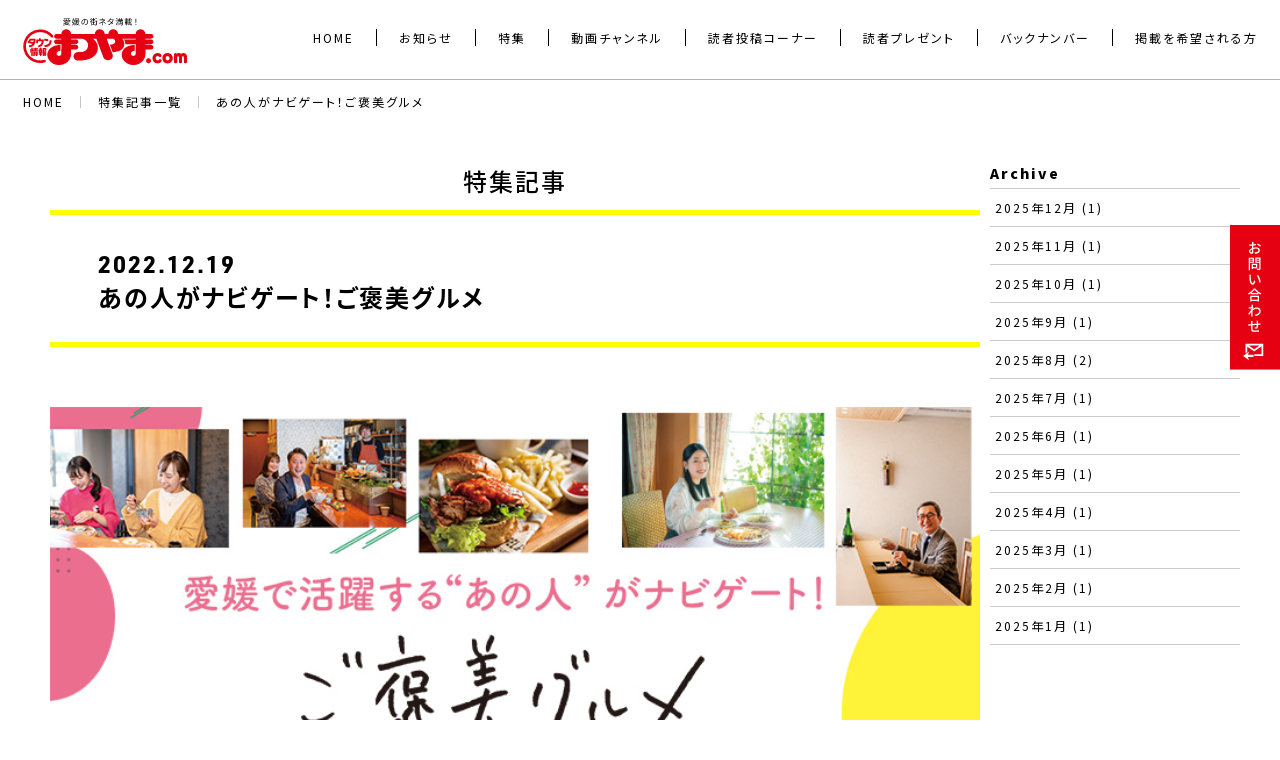

--- FILE ---
content_type: text/html; charset=UTF-8
request_url: https://www.tj-matsuyama.com/feature/60799/
body_size: 14867
content:




<!DOCTYPE html>
<html lang="ja">
<head>
  <meta http-equiv="Content-Type" content="text/html; charset=UTF-8">
  <meta name="viewport" content="width=device-width">
  <meta name="keywords" content="タウン,情報,まつやま,愛媛,松山,雑誌,エス・ピー・シー">
  <meta name="description" content="タウン情報まつやまドットコムは、編集部が愛媛県の旬を集めた月刊誌「タウン情報まつやま」の最新号情報や読者プレゼント情報、バックナンバーを紹介しています。投稿や掲載依頼も受け付けています。">

    <title>あの人がナビゲート！ご褒美グルメ - タウン情報まつやま.com</title>
  
  



  <link rel="stylesheet" type="text/css" href="https://www.tj-matsuyama.com/wp_matsuyama/wp-content/themes/town_renewal2022/css/common.css">
    
   <link rel="stylesheet" type="text/css" href="https://www.tj-matsuyama.com/wp_matsuyama/wp-content/themes/town_renewal2022/css/renewal.css">
  <!-- <link rel="stylesheet" type="text/css" href="https://www.tj-matsuyama.com/wp_matsuyama/wp-content/themes/town_renewal2022/css/detail.css"> -->
  <!-- <link rel="stylesheet" type="text/css" href="https://www.tj-matsuyama.com/wp_matsuyama/wp-content/themes/town_renewal2022/css/fix_page202209.css"> -->
  <link rel="stylesheet" type="text/css" href="https://www.tj-matsuyama.com/wp_matsuyama/wp-content/themes/town_renewal2022/css/cheatsheet.css">
    <link rel="stylesheet" href="https://www.tj-matsuyama.com/wp_matsuyama/wp-content/themes/town_renewal2022/style.css">
<!-- OGP -->
<meta property="fb:admins" content="209778655736398" /><meta property="og:type" content="blog">
<meta property="og:description" content="愛媛で活躍するあの人がナビゲート！ ご褒美グルメ みなさん、2022年も『タウン情報まつやま』をご愛読いただきありがとうございました。 私たち編集部はこの1年、多くのお店、そして美味しいグルメに出合い">
<meta property="og:title" content="あの人がナビゲート！ご褒美グルメ">
<meta property="og:url" content="https://www.tj-matsuyama.com/feature/60799/">
<meta property="og:site_name" content="タウン情報まつやま.com">
<meta property="og:image" content="https://www.tj-matsuyama.com/wp_matsuyama/wp-content/uploads/2022/12/slide202301-01.jpg">
<!-- //OGP -->
<meta name='robots' content='max-image-preview:large' />
<link rel="alternate" title="oEmbed (JSON)" type="application/json+oembed" href="https://www.tj-matsuyama.com/wp-json/oembed/1.0/embed?url=https%3A%2F%2Fwww.tj-matsuyama.com%2Ffeature%2F60799%2F" />
<link rel="alternate" title="oEmbed (XML)" type="text/xml+oembed" href="https://www.tj-matsuyama.com/wp-json/oembed/1.0/embed?url=https%3A%2F%2Fwww.tj-matsuyama.com%2Ffeature%2F60799%2F&#038;format=xml" />
<style id='wp-img-auto-sizes-contain-inline-css' type='text/css'>
img:is([sizes=auto i],[sizes^="auto," i]){contain-intrinsic-size:3000px 1500px}
/*# sourceURL=wp-img-auto-sizes-contain-inline-css */
</style>
<style id='wp-emoji-styles-inline-css' type='text/css'>

	img.wp-smiley, img.emoji {
		display: inline !important;
		border: none !important;
		box-shadow: none !important;
		height: 1em !important;
		width: 1em !important;
		margin: 0 0.07em !important;
		vertical-align: -0.1em !important;
		background: none !important;
		padding: 0 !important;
	}
/*# sourceURL=wp-emoji-styles-inline-css */
</style>
<style id='wp-block-library-inline-css' type='text/css'>
:root{--wp-block-synced-color:#7a00df;--wp-block-synced-color--rgb:122,0,223;--wp-bound-block-color:var(--wp-block-synced-color);--wp-editor-canvas-background:#ddd;--wp-admin-theme-color:#007cba;--wp-admin-theme-color--rgb:0,124,186;--wp-admin-theme-color-darker-10:#006ba1;--wp-admin-theme-color-darker-10--rgb:0,107,160.5;--wp-admin-theme-color-darker-20:#005a87;--wp-admin-theme-color-darker-20--rgb:0,90,135;--wp-admin-border-width-focus:2px}@media (min-resolution:192dpi){:root{--wp-admin-border-width-focus:1.5px}}.wp-element-button{cursor:pointer}:root .has-very-light-gray-background-color{background-color:#eee}:root .has-very-dark-gray-background-color{background-color:#313131}:root .has-very-light-gray-color{color:#eee}:root .has-very-dark-gray-color{color:#313131}:root .has-vivid-green-cyan-to-vivid-cyan-blue-gradient-background{background:linear-gradient(135deg,#00d084,#0693e3)}:root .has-purple-crush-gradient-background{background:linear-gradient(135deg,#34e2e4,#4721fb 50%,#ab1dfe)}:root .has-hazy-dawn-gradient-background{background:linear-gradient(135deg,#faaca8,#dad0ec)}:root .has-subdued-olive-gradient-background{background:linear-gradient(135deg,#fafae1,#67a671)}:root .has-atomic-cream-gradient-background{background:linear-gradient(135deg,#fdd79a,#004a59)}:root .has-nightshade-gradient-background{background:linear-gradient(135deg,#330968,#31cdcf)}:root .has-midnight-gradient-background{background:linear-gradient(135deg,#020381,#2874fc)}:root{--wp--preset--font-size--normal:16px;--wp--preset--font-size--huge:42px}.has-regular-font-size{font-size:1em}.has-larger-font-size{font-size:2.625em}.has-normal-font-size{font-size:var(--wp--preset--font-size--normal)}.has-huge-font-size{font-size:var(--wp--preset--font-size--huge)}.has-text-align-center{text-align:center}.has-text-align-left{text-align:left}.has-text-align-right{text-align:right}.has-fit-text{white-space:nowrap!important}#end-resizable-editor-section{display:none}.aligncenter{clear:both}.items-justified-left{justify-content:flex-start}.items-justified-center{justify-content:center}.items-justified-right{justify-content:flex-end}.items-justified-space-between{justify-content:space-between}.screen-reader-text{border:0;clip-path:inset(50%);height:1px;margin:-1px;overflow:hidden;padding:0;position:absolute;width:1px;word-wrap:normal!important}.screen-reader-text:focus{background-color:#ddd;clip-path:none;color:#444;display:block;font-size:1em;height:auto;left:5px;line-height:normal;padding:15px 23px 14px;text-decoration:none;top:5px;width:auto;z-index:100000}html :where(.has-border-color){border-style:solid}html :where([style*=border-top-color]){border-top-style:solid}html :where([style*=border-right-color]){border-right-style:solid}html :where([style*=border-bottom-color]){border-bottom-style:solid}html :where([style*=border-left-color]){border-left-style:solid}html :where([style*=border-width]){border-style:solid}html :where([style*=border-top-width]){border-top-style:solid}html :where([style*=border-right-width]){border-right-style:solid}html :where([style*=border-bottom-width]){border-bottom-style:solid}html :where([style*=border-left-width]){border-left-style:solid}html :where(img[class*=wp-image-]){height:auto;max-width:100%}:where(figure){margin:0 0 1em}html :where(.is-position-sticky){--wp-admin--admin-bar--position-offset:var(--wp-admin--admin-bar--height,0px)}@media screen and (max-width:600px){html :where(.is-position-sticky){--wp-admin--admin-bar--position-offset:0px}}

/*# sourceURL=wp-block-library-inline-css */
</style><style id='global-styles-inline-css' type='text/css'>
:root{--wp--preset--aspect-ratio--square: 1;--wp--preset--aspect-ratio--4-3: 4/3;--wp--preset--aspect-ratio--3-4: 3/4;--wp--preset--aspect-ratio--3-2: 3/2;--wp--preset--aspect-ratio--2-3: 2/3;--wp--preset--aspect-ratio--16-9: 16/9;--wp--preset--aspect-ratio--9-16: 9/16;--wp--preset--color--black: #000000;--wp--preset--color--cyan-bluish-gray: #abb8c3;--wp--preset--color--white: #ffffff;--wp--preset--color--pale-pink: #f78da7;--wp--preset--color--vivid-red: #cf2e2e;--wp--preset--color--luminous-vivid-orange: #ff6900;--wp--preset--color--luminous-vivid-amber: #fcb900;--wp--preset--color--light-green-cyan: #7bdcb5;--wp--preset--color--vivid-green-cyan: #00d084;--wp--preset--color--pale-cyan-blue: #8ed1fc;--wp--preset--color--vivid-cyan-blue: #0693e3;--wp--preset--color--vivid-purple: #9b51e0;--wp--preset--gradient--vivid-cyan-blue-to-vivid-purple: linear-gradient(135deg,rgb(6,147,227) 0%,rgb(155,81,224) 100%);--wp--preset--gradient--light-green-cyan-to-vivid-green-cyan: linear-gradient(135deg,rgb(122,220,180) 0%,rgb(0,208,130) 100%);--wp--preset--gradient--luminous-vivid-amber-to-luminous-vivid-orange: linear-gradient(135deg,rgb(252,185,0) 0%,rgb(255,105,0) 100%);--wp--preset--gradient--luminous-vivid-orange-to-vivid-red: linear-gradient(135deg,rgb(255,105,0) 0%,rgb(207,46,46) 100%);--wp--preset--gradient--very-light-gray-to-cyan-bluish-gray: linear-gradient(135deg,rgb(238,238,238) 0%,rgb(169,184,195) 100%);--wp--preset--gradient--cool-to-warm-spectrum: linear-gradient(135deg,rgb(74,234,220) 0%,rgb(151,120,209) 20%,rgb(207,42,186) 40%,rgb(238,44,130) 60%,rgb(251,105,98) 80%,rgb(254,248,76) 100%);--wp--preset--gradient--blush-light-purple: linear-gradient(135deg,rgb(255,206,236) 0%,rgb(152,150,240) 100%);--wp--preset--gradient--blush-bordeaux: linear-gradient(135deg,rgb(254,205,165) 0%,rgb(254,45,45) 50%,rgb(107,0,62) 100%);--wp--preset--gradient--luminous-dusk: linear-gradient(135deg,rgb(255,203,112) 0%,rgb(199,81,192) 50%,rgb(65,88,208) 100%);--wp--preset--gradient--pale-ocean: linear-gradient(135deg,rgb(255,245,203) 0%,rgb(182,227,212) 50%,rgb(51,167,181) 100%);--wp--preset--gradient--electric-grass: linear-gradient(135deg,rgb(202,248,128) 0%,rgb(113,206,126) 100%);--wp--preset--gradient--midnight: linear-gradient(135deg,rgb(2,3,129) 0%,rgb(40,116,252) 100%);--wp--preset--font-size--small: 13px;--wp--preset--font-size--medium: 20px;--wp--preset--font-size--large: 36px;--wp--preset--font-size--x-large: 42px;--wp--preset--spacing--20: 0.44rem;--wp--preset--spacing--30: 0.67rem;--wp--preset--spacing--40: 1rem;--wp--preset--spacing--50: 1.5rem;--wp--preset--spacing--60: 2.25rem;--wp--preset--spacing--70: 3.38rem;--wp--preset--spacing--80: 5.06rem;--wp--preset--shadow--natural: 6px 6px 9px rgba(0, 0, 0, 0.2);--wp--preset--shadow--deep: 12px 12px 50px rgba(0, 0, 0, 0.4);--wp--preset--shadow--sharp: 6px 6px 0px rgba(0, 0, 0, 0.2);--wp--preset--shadow--outlined: 6px 6px 0px -3px rgb(255, 255, 255), 6px 6px rgb(0, 0, 0);--wp--preset--shadow--crisp: 6px 6px 0px rgb(0, 0, 0);}:where(.is-layout-flex){gap: 0.5em;}:where(.is-layout-grid){gap: 0.5em;}body .is-layout-flex{display: flex;}.is-layout-flex{flex-wrap: wrap;align-items: center;}.is-layout-flex > :is(*, div){margin: 0;}body .is-layout-grid{display: grid;}.is-layout-grid > :is(*, div){margin: 0;}:where(.wp-block-columns.is-layout-flex){gap: 2em;}:where(.wp-block-columns.is-layout-grid){gap: 2em;}:where(.wp-block-post-template.is-layout-flex){gap: 1.25em;}:where(.wp-block-post-template.is-layout-grid){gap: 1.25em;}.has-black-color{color: var(--wp--preset--color--black) !important;}.has-cyan-bluish-gray-color{color: var(--wp--preset--color--cyan-bluish-gray) !important;}.has-white-color{color: var(--wp--preset--color--white) !important;}.has-pale-pink-color{color: var(--wp--preset--color--pale-pink) !important;}.has-vivid-red-color{color: var(--wp--preset--color--vivid-red) !important;}.has-luminous-vivid-orange-color{color: var(--wp--preset--color--luminous-vivid-orange) !important;}.has-luminous-vivid-amber-color{color: var(--wp--preset--color--luminous-vivid-amber) !important;}.has-light-green-cyan-color{color: var(--wp--preset--color--light-green-cyan) !important;}.has-vivid-green-cyan-color{color: var(--wp--preset--color--vivid-green-cyan) !important;}.has-pale-cyan-blue-color{color: var(--wp--preset--color--pale-cyan-blue) !important;}.has-vivid-cyan-blue-color{color: var(--wp--preset--color--vivid-cyan-blue) !important;}.has-vivid-purple-color{color: var(--wp--preset--color--vivid-purple) !important;}.has-black-background-color{background-color: var(--wp--preset--color--black) !important;}.has-cyan-bluish-gray-background-color{background-color: var(--wp--preset--color--cyan-bluish-gray) !important;}.has-white-background-color{background-color: var(--wp--preset--color--white) !important;}.has-pale-pink-background-color{background-color: var(--wp--preset--color--pale-pink) !important;}.has-vivid-red-background-color{background-color: var(--wp--preset--color--vivid-red) !important;}.has-luminous-vivid-orange-background-color{background-color: var(--wp--preset--color--luminous-vivid-orange) !important;}.has-luminous-vivid-amber-background-color{background-color: var(--wp--preset--color--luminous-vivid-amber) !important;}.has-light-green-cyan-background-color{background-color: var(--wp--preset--color--light-green-cyan) !important;}.has-vivid-green-cyan-background-color{background-color: var(--wp--preset--color--vivid-green-cyan) !important;}.has-pale-cyan-blue-background-color{background-color: var(--wp--preset--color--pale-cyan-blue) !important;}.has-vivid-cyan-blue-background-color{background-color: var(--wp--preset--color--vivid-cyan-blue) !important;}.has-vivid-purple-background-color{background-color: var(--wp--preset--color--vivid-purple) !important;}.has-black-border-color{border-color: var(--wp--preset--color--black) !important;}.has-cyan-bluish-gray-border-color{border-color: var(--wp--preset--color--cyan-bluish-gray) !important;}.has-white-border-color{border-color: var(--wp--preset--color--white) !important;}.has-pale-pink-border-color{border-color: var(--wp--preset--color--pale-pink) !important;}.has-vivid-red-border-color{border-color: var(--wp--preset--color--vivid-red) !important;}.has-luminous-vivid-orange-border-color{border-color: var(--wp--preset--color--luminous-vivid-orange) !important;}.has-luminous-vivid-amber-border-color{border-color: var(--wp--preset--color--luminous-vivid-amber) !important;}.has-light-green-cyan-border-color{border-color: var(--wp--preset--color--light-green-cyan) !important;}.has-vivid-green-cyan-border-color{border-color: var(--wp--preset--color--vivid-green-cyan) !important;}.has-pale-cyan-blue-border-color{border-color: var(--wp--preset--color--pale-cyan-blue) !important;}.has-vivid-cyan-blue-border-color{border-color: var(--wp--preset--color--vivid-cyan-blue) !important;}.has-vivid-purple-border-color{border-color: var(--wp--preset--color--vivid-purple) !important;}.has-vivid-cyan-blue-to-vivid-purple-gradient-background{background: var(--wp--preset--gradient--vivid-cyan-blue-to-vivid-purple) !important;}.has-light-green-cyan-to-vivid-green-cyan-gradient-background{background: var(--wp--preset--gradient--light-green-cyan-to-vivid-green-cyan) !important;}.has-luminous-vivid-amber-to-luminous-vivid-orange-gradient-background{background: var(--wp--preset--gradient--luminous-vivid-amber-to-luminous-vivid-orange) !important;}.has-luminous-vivid-orange-to-vivid-red-gradient-background{background: var(--wp--preset--gradient--luminous-vivid-orange-to-vivid-red) !important;}.has-very-light-gray-to-cyan-bluish-gray-gradient-background{background: var(--wp--preset--gradient--very-light-gray-to-cyan-bluish-gray) !important;}.has-cool-to-warm-spectrum-gradient-background{background: var(--wp--preset--gradient--cool-to-warm-spectrum) !important;}.has-blush-light-purple-gradient-background{background: var(--wp--preset--gradient--blush-light-purple) !important;}.has-blush-bordeaux-gradient-background{background: var(--wp--preset--gradient--blush-bordeaux) !important;}.has-luminous-dusk-gradient-background{background: var(--wp--preset--gradient--luminous-dusk) !important;}.has-pale-ocean-gradient-background{background: var(--wp--preset--gradient--pale-ocean) !important;}.has-electric-grass-gradient-background{background: var(--wp--preset--gradient--electric-grass) !important;}.has-midnight-gradient-background{background: var(--wp--preset--gradient--midnight) !important;}.has-small-font-size{font-size: var(--wp--preset--font-size--small) !important;}.has-medium-font-size{font-size: var(--wp--preset--font-size--medium) !important;}.has-large-font-size{font-size: var(--wp--preset--font-size--large) !important;}.has-x-large-font-size{font-size: var(--wp--preset--font-size--x-large) !important;}
/*# sourceURL=global-styles-inline-css */
</style>

<style id='classic-theme-styles-inline-css' type='text/css'>
/*! This file is auto-generated */
.wp-block-button__link{color:#fff;background-color:#32373c;border-radius:9999px;box-shadow:none;text-decoration:none;padding:calc(.667em + 2px) calc(1.333em + 2px);font-size:1.125em}.wp-block-file__button{background:#32373c;color:#fff;text-decoration:none}
/*# sourceURL=/wp-includes/css/classic-themes.min.css */
</style>
<link rel='stylesheet' id='wordpress-popular-posts-css-css' href='https://www.tj-matsuyama.com/wp_matsuyama/wp-content/plugins/wordpress-popular-posts/assets/css/wpp.css?ver=5.5.1' type='text/css' media='all' />
<script type="application/json" id="wpp-json">
/* <![CDATA[ */
{"sampling_active":0,"sampling_rate":100,"ajax_url":"https:\/\/www.tj-matsuyama.com\/wp-json\/wordpress-popular-posts\/v1\/popular-posts","api_url":"https:\/\/www.tj-matsuyama.com\/wp-json\/wordpress-popular-posts","ID":60799,"token":"c5053224d3","lang":0,"debug":0}
//# sourceURL=wpp-json
/* ]]> */
</script>
<script type="text/javascript" src="https://www.tj-matsuyama.com/wp_matsuyama/wp-content/plugins/wordpress-popular-posts/assets/js/wpp.min.js?ver=5.5.1" id="wpp-js-js"></script>
<link rel="https://api.w.org/" href="https://www.tj-matsuyama.com/wp-json/" /><link rel="EditURI" type="application/rsd+xml" title="RSD" href="https://www.tj-matsuyama.com/wp_matsuyama/xmlrpc.php?rsd" />
<meta name="generator" content="WordPress 6.9" />
<link rel="canonical" href="https://www.tj-matsuyama.com/feature/60799/" />
<link rel='shortlink' href='https://www.tj-matsuyama.com/?p=60799' />
            <style id="wpp-loading-animation-styles">@-webkit-keyframes bgslide{from{background-position-x:0}to{background-position-x:-200%}}@keyframes bgslide{from{background-position-x:0}to{background-position-x:-200%}}.wpp-widget-placeholder,.wpp-widget-block-placeholder{margin:0 auto;width:60px;height:3px;background:#dd3737;background:linear-gradient(90deg,#dd3737 0%,#571313 10%,#dd3737 100%);background-size:200% auto;border-radius:3px;-webkit-animation:bgslide 1s infinite linear;animation:bgslide 1s infinite linear}</style>
            
<!-- BEGIN: WP Social Bookmarking Light HEAD -->


<script>
    (function (d, s, id) {
        var js, fjs = d.getElementsByTagName(s)[0];
        if (d.getElementById(id)) return;
        js = d.createElement(s);
        js.id = id;
        js.src = "//connect.facebook.net/ja_JP/sdk.js#xfbml=1&version=v2.7";
        fjs.parentNode.insertBefore(js, fjs);
    }(document, 'script', 'facebook-jssdk'));
</script>

<style type="text/css">
    .wp_social_bookmarking_light{
    border: 0 !important;
    padding: 10px 0 20px 0 !important;
    margin: 0 !important;
}
.wp_social_bookmarking_light div{
    float: left !important;
    border: 0 !important;
    padding: 0 !important;
    margin: 0 5px 0px 0 !important;
    min-height: 30px !important;
    line-height: 18px !important;
    text-indent: 0 !important;
}
.wp_social_bookmarking_light img{
    border: 0 !important;
    padding: 0;
    margin: 0;
    vertical-align: top !important;
}
.wp_social_bookmarking_light_clear{
    clear: both !important;
}
#fb-root{
    display: none;
}
.wsbl_facebook_like iframe{
    max-width: none !important;
}
.wsbl_pinterest a{
    border: 0px !important;
}
</style>
<!-- END: WP Social Bookmarking Light HEAD -->
</head>
<body class="drawer drawer--right">
  <div id="fb-root"></div>
  <script>
    (function(d, s, id) {
      var js, fjs = d.getElementsByTagName(s)[0];
      if (d.getElementById(id)) return;
      js = d.createElement(s); js.id = id;
      js.src = 'https://connect.facebook.net/ja_JP/sdk.js#xfbml=1&version=v3.1&appId=243848742710466&autoLogAppEvents=1';
      fjs.parentNode.insertBefore(js, fjs);
    }(document, 'script', 'facebook-jssdk'));
  </script>
  <script>
  (function(d) {
    var config = {
      kitId: 'atw6vvx',
      scriptTimeout: 3000,
      async: true
    },
    h=d.documentElement,t=setTimeout(function(){h.className=h.className.replace(/\bwf-loading\b/g,"")+" wf-inactive";},config.scriptTimeout),tk=d.createElement("script"),f=false,s=d.getElementsByTagName("script")[0],a;h.className+=" wf-loading";tk.src='https://use.typekit.net/'+config.kitId+'.js';tk.async=true;tk.onload=tk.onreadystatechange=function(){a=this.readyState;if(f||a&&a!="complete"&&a!="loaded")return;f=true;clearTimeout(t);try{Typekit.load(config)}catch(e){}};s.parentNode.insertBefore(tk,s)
  })(document);
</script>



  <header>
    <div class="header">
        <a href="https://www.tj-matsuyama.com/">
          
          <div class="img_c">
            <img src="https://www.tj-matsuyama.com/wp_matsuyama/wp-content/themes/town_renewal2022/images/logo202209.svg" alt="タウン情報まつやま.com">
          </div>
          
        </a>

        <div class="h_menu">
            <a href="https://www.tj-matsuyama.com/"><div><span class="home_pg">HOME</span></div></a>
            <a href="https://www.tj-matsuyama.com/info"><div><span class="info_pg">お知らせ</span></div></a>
            <a href="https://www.tj-matsuyama.com/feature"><div><span class="feature_pg">特集</span></div></a>
            <a href="https://www.tj-matsuyama.com/movie"><div><span class="movie_pg">動画チャンネル</span></div></a>
            <a href="https://www.tj-matsuyama.com/entry/"><div><span class="entry_pg">読者投稿コーナー</span></div></a>
             <a href="https://www.tj-matsuyama.com/present/"><div><span class="present_pg">読者プレゼント</span></div></a>
            <a href="https://www.tj-matsuyama.com/book"><div><span class="book_pg">バックナンバー</span></div></a>
            <a href="https://www.tj-matsuyama.com/contact"><div><span class="contact_pg">掲載を希望される方</span></div></a>
        </div>

        <div class="bg_menu">
          <p></p>
          <p></p>
          <p></p>
        </div>

        <div class="bg_menu_inside">
            <a href="https://www.tj-matsuyama.com/"><div><span>HOME</span></div></a>
            <a href="https://www.tj-matsuyama.com/info"><div><span>お知らせ</span></div></a>
            <a href="https://www.tj-matsuyama.com/feature"><div><span>特集</span></div></a>
            <a href="https://www.tj-matsuyama.com/movie"><div><span>動画チャンネル</span></div></a>
            <a href="https://www.tj-matsuyama.com/entry/"><div><span>読者投稿コーナー</span></div></a>
            <a href="https://www.tj-matsuyama.com/present/"><div><span class="present_pg">読者プレゼント</span></div></a>
            <a href="https://www.tj-matsuyama.com/book"><div><span>バックナンバー</span></div></a>
            <a href="https://www.tj-matsuyama.com/contact"><div><span>掲載を希望される方</span></div></a>
            <a href="https://www.dcity-ehime.com/tjm_otodoke/" target="_blank"><div><span>定期購読について</span></div></a>
            <a href="https://www.tj-matsuyama.com/policy"><div><span>プライバシーポリシー</span></div></a>
            <a href="https://www.tj-matsuyama.com/support"><div><span>後援・協賛について</span></div></a>
            <a href="https://www.tj-matsuyama.com/ad"><div><span>広告掲載について</span></div></a>
            <a href="https://www.tj-matsuyama.com/contact"><div><span>お問い合わせ</span></div></a>

        </div>

        <a class="contact_link_btn" href="https://www.tj-matsuyama.com/feature/60799/../contact">
          <div class="contact_btn">
            <img src="https://www.tj-matsuyama.com/wp_matsuyama/wp-content/themes/town_renewal2022/images/cmn_contact_btn.svg" alt="お問い合わせ">
          </div>
        </a>
    </div>

    
    
     
    


    <div class="os">
      <nav class="drawer-nav">
        <ul class="drawer-menu">
        </ul>
      </nav>
    </div>


  </header>
  <div class="breadcrumb fr_header_mgn">
    <p><a href="https://www.tj-matsuyama.com/">HOME</a>｜<a href="https://www.tj-matsuyama.com/feature/60799/../">特集記事一覧</a>｜<a href="https://www.tj-matsuyama.com/feature/60799/">あの人がナビゲート！ご褒美グルメ</a></p>
  </div>
  <div class="container cf">
    <main>
      <div class="gsk_medium single_pg">特集記事</div>
      <div class="sub cf">
      <div class="ttle_c">
        <p class="din_bold date">2022.12.19</p>
        <h1><span class="gsk_bold">あの人がナビゲート！ご褒美グルメ</h1>
      </div>
      </div>
      
      <section>
        <div class="info cf">
          <p class="cat"></p>
        </div>
                <p><img decoding="async" class="mb30" src="https://www.tj-matsuyama.com/wp_matsuyama/wp-content/uploads/2022/12/slide202301-01.jpg" alt="" width="100%" /></p>
<p class="fz18 fw mb1"><span style="color: #eb6e8f;">愛媛で活躍するあの人がナビゲート！</span></p>
<p class="fz24 fwb mb20"><span style="color: #eb6e8f;">ご褒美グルメ<br>
</span></p>
<p>みなさん、2022年も『タウン情報まつやま』をご愛読いただきありがとうございました。<br>
<br>
私たち編集部はこの1年、多くのお店、そして美味しいグルメに出合いました。<br>
2023年も変わらず、たくさんの“美味しい情報”をお届けしたいと思っています。<br>
<br>
さて、2023年1号目は、メディアや企業で活躍する“あの人”のご褒美グルメをご紹介。<br>
<br>
さぁ、あなたも、がんばった自分に美味しいご褒美を♪<br>
</p>
<!--<br>
<p>
【注意事項】<br /><br>
※掲載している情報は2022年10月1日時点のものです。<br /><br>
※新型コロナウイルス感染拡大防止のため、営業時間短縮及び休業処置などが取られる可能性がございます。<br /><br>
※必ず事前に問い合わせてからご利用ください。</p>--><br>
<p class="csbtn01 mb40"><a class="btn" href="https://store.shopping.yahoo.co.jp/spcbooks/bo-t2301.html" target="_blank" rel="noopener noreferrer">Yahooショッピングで購入する</a></p>
<p class="fz20 fwb mb20"><span style="color: #eb6e8f;"><br /><br>
【松山市】“ただいま”と言いたくなる家族との思い出の味<br />トスカーナの休日<br>
</span></p>
<p><img decoding="async" class="mb15" src="https://www.tj-matsuyama.com/wp_matsuyama/wp-content/uploads/2022/12/p001-01.jpg" alt="特集画像" width="100%" /></p>
<p class="fz14 fw mb20">【案内人】<br>
AKB48/高岡 薫さん<br>
愛媛県出身。AKB48のTeam8とTeam4を兼任。現在「坊っちゃん劇場」で公演中の『ジョン マイ ラブ』の第4期・鉄役として舞台でも活躍している<br>
</p>
<p class="fz14 lh200p mb30">
　「うわ～懐かしい！」と、少し興奮気味に来店したのは、愛媛県出身でＡＫＢ48のメンバー高岡 薫さん。高岡さんにとってここ「トスカーナの休日」は、幼い頃に家族と何度も訪れた思い出の店。イタリアののどかな街・トスカーナを思わせる、懐かしく温かみのある店内で、オープンから17年、小さな子どもを連れたファミリーや、カップル、お年寄りなど幅広い世代の人に愛されてきた。看板メニューは、薪窯で焼き上げるオリジナルのトスカーナピッツァ。ナポリとミラノの良いところをとったような、軽くてサクッとした食感が特徴だ。<br>
<br>
</p>
<div class="tac mb40"><img decoding="async" class="w50p" src="https://www.tj-matsuyama.com/wp_matsuyama/wp-content/uploads/2022/12/p001-02.jpg" alt="" />
<p class="w48p dib fz14 lh150p tal pl20">
■トスカーナの休日<br><br>
住所／松山市古川北4-7-3<br>
電話番号／089-969-6664<br>
営業時間／11:00～22:00<br>
定休日／無<br>
駐車場／有<br>
HP／有<br>
キャッシュレス決済／可<br>
目印／はなみずき通り沿い、「クック・チャム椿店」の斜め向かい<br>
年末年始無休<br></p>
<p>
<br /><br>
<br /><br>
</p></div>
<p>
<iframe src="https://www.google.com/maps/embed?pb=!1m18!1m12!1m3!1d3315.1317142536664!2d132.76314765091348!3d33.808913880577975!2m3!1f0!2f0!3f0!3m2!1i1024!2i768!4f13.1!3m3!1m2!1s0x354fef15ec9fee43%3A0xbd3e2e8bbff5cf49!2z44OI44K544Kr44O844OK44Gu5LyR5pel!5e0!3m2!1sja!2sjp!4v1671428004603!5m2!1sja!2sjp" width="100%" height="450" style="border:0;" allowfullscreen="" loading="lazy" referrerpolicy="no-referrer-when-downgrade"></iframe><br /><br>
</p>
<!--02--><br>
<p class="fz20 fwb mb20"><span style="color: #eb6e8f;"><br /><br>
【松山市二番町】今までの馬肉の常識を覆す何度も足を運びたい名店<br />馬肉料理 仲巳屋 本店<br>
</span></p>
<p><img decoding="async" class="mb15" src="https://www.tj-matsuyama.com/wp_matsuyama/wp-content/uploads/2022/12/p002-01.jpg" alt="特集画像" width="100%" /></p>
<p class="fz14 fw mb20">【案内人】<br>
南海放送アナウンサー/岡内 ひかりさん<br>
松山市出身。南海放送の長寿番組『もぎたてテレビ』のMCや『元気！えひめ農業』のリポーターを担当。趣味は、魚釣りや美味しい飲食店めぐり<br><br>
南海放送アナウンサー/小川 貴弘さん<br>
千葉県出身。愛媛に来て4年目、岡内アナと一緒に『もぎたてテレビ』のMCを務める他、スポーツ中継の実況などを担当。趣味は、ピアノや料理<br>
</p>
<p class="fz14 fw mb20">【Information】<br>
『もぎたてテレビ』は毎週日曜11時45分から！<br>
2022年夏に放送1500回を突破した、愛媛で32年愛される情報番組。「愛媛のいいとこ探し」をコンセプトに、番組MCの小川貴弘さんと岡内ひかりさんが愛媛の楽しい情報を全力でお届け！</p>
<p class="fz14 lh200p mb30">
　昔から大の馬肉好き、愛媛の馬肉提供店はほぼ全てめぐったという岡内さんが「ここは特別」と太鼓判を押すのは、「馬肉料理 仲巳屋」。創業から22年、穀物飼育で大切に育てられた三歳馬（重種）を使用した馬肉料理で人々を魅了してきた。馬肉を味わい尽くしたいという想いから、いつもコースを頼むという岡内さんが特にトリコになっているのは「さくらにぎり」。質の良い希少部位を堪能できる逸品だ。今回、初めて「仲巳屋」の馬肉を食べたという小川さんも、思わず小声で「美味しい…」とつぶやくほど。☆<br>
</p>
<div class="tac mb40"><img decoding="async" class="w50p" src="https://www.tj-matsuyama.com/wp_matsuyama/wp-content/uploads/2022/12/p002-02.jpg" alt="" />
<p class="w48p dib fz14 lh150p tal pl20">
■馬肉料理 仲巳屋 本店<br><br>
住所／松山市二番町1-5-3 古唐人星館1F<br>
電話番号／089-998-2788<br>
営業時間／18:00～23:00 ※前日までの完全予約制<br>
定休日／日曜 ※予約があれば営業<br>
駐車場／無<br>
HP／有<br>
キャッシュレス決済／可<br>
目印／「ネストホテル松山」より南西に徒歩約3分　年末年始仕入れ状況によるため未定<br>
年末年始※電話で問い合わせを</p>
<p>
</p></div>
<p>
<iframe src="https://www.google.com/maps/embed?pb=!1m18!1m12!1m3!1d3313.9573009039327!2d132.7718111509142!3d33.839211780569485!2m3!1f0!2f0!3f0!3m2!1i1024!2i768!4f13.1!3m3!1m2!1s0x354fe5ef1a1c1a43%3A0x350e9e5c2746a7fe!2z5Luy5bez5bGL!5e0!3m2!1sja!2sjp!4v1671428058376!5m2!1sja!2sjp" width="100%" height="450" style="border:0;" allowfullscreen="" loading="lazy" referrerpolicy="no-referrer-when-downgrade"></iframe><br /><br>
<br /><br>
<br /><br>
</p>
<!--03--><br>
<p class="fz20 fwb mb20"><span style="color: #eb6e8f;"><br /><br>
【東温市田窪】罪悪感のないヘルシーな身体が喜ぶ和食料理<br />一汁三菜 五感<br>
</span></p>
<p><img decoding="async" class="mb15" src="https://www.tj-matsuyama.com/wp_matsuyama/wp-content/uploads/2022/12/p003-01.jpg" alt="特集画像" width="100%" /></p>
<p class="fz14 fw mb20">【案内人】<br>
インフルエンサー/ゆりママんさん<br>
グルメ情報を中心にInstagramやブログで情報発信を行う、愛媛の人気インフルエンサー。『なるちか！』にレギュラー出演中。Instagramのフォロワー数は4.9万人超！<br><br>
愛媛朝日テレビアナウンサー/木和田 優衣さん<br>
宇和島市出身。担当番組は『なるちか！』『らぶちゅちゅ』他。食べ物の中で好きなのは魚料理。地元・宇和島市の魚が特におすすめ<br>
</p>
<p class="fz14 fw mb20">【Information】<br>
毎週土曜9時30分放送『なるちか！』<br>
毎週土曜の朝9時30分に放送中の“愛媛が近くなるなる”情報番組。愛媛県内の話題のグルメやスポットを全力取材！ 番組で紹介した店舗の情報は、番組公式Instagram（@eat_naruchika）でも紹介！</p>
<p class="fz14 lh200p mb30">
　愛媛朝日テレビで放送中の『なるちか！』で共演しているゆりママんさんと木和田アナ。２人が訪れたのは、東温市にある和食料理店「一汁三菜 五感」。ブログやＳＮＳで話題のグルメを紹介しているゆりママんさんは、最近ヘルシーな料理を求め和食店を開拓しているそう。オープンして7年になる「五感」で腕を振るうのは、料理人歴23年、豆富を専門に極めてきた岡本マスター。店の看板メニュー「自家製豆富」は、共同農産の無添加豆乳と天然純正にがりを仕入れ、店内で手作り。ランチの「彩り籠御膳」でも自慢の豆富や、季節の魚、野菜を使った小鉢をバランス良く味わえる。さらに、御膳に付いたごはんは、季節のまぜこみごはんや、ミニ天丼他、全4種から選ぶことができ、どれも主役級。ゆりママんさんは、2月までの冬季限定「牡蠣のまぜこみごはん」。木和田アナは「海鮮とろろごはん」を注文。<br>
</p>
<div class="tac mb40"><img decoding="async" class="w50p" src="https://www.tj-matsuyama.com/wp_matsuyama/wp-content/uploads/2022/12/p003-02.jpg" alt="" />
<p class="w48p dib fz14 lh150p tal pl20">
■一汁三菜 五感<br /><br>
住所／東温市田窪1744<br>
電話番号／089-964-5525<br>
営業時間／11:00～15:00、18:00～22:00<br>
定休日／月曜<br>
駐車場／有<br>
HP／有<br>
キャッシュレス決済／可<br>
目印／国道11号を東へ直進。田窪交差点を右折してしばらく進んだ右手側<br>
年末年始年末年始12/26～1/4休※変更の場合あり<br></p>
<p>
<br /><br>
<br /><br>
</p></div>
<p>
<iframe src="https://www.google.com/maps/embed?pb=!1m18!1m12!1m3!1d3315.6969744855783!2d132.85923995091312!3d33.794322580582175!2m3!1f0!2f0!3f0!3m2!1i1024!2i768!4f13.1!3m3!1m2!1s0x354fe7f8d5c03137%3A0x513dce6756dfc0cd!2z5LiA5rGB5LiJ6I-c5LqU5oSf!5e0!3m2!1sja!2sjp!4v1671428083693!5m2!1sja!2sjp" width="100%" height="450" style="border:0;" allowfullscreen="" loading="lazy" referrerpolicy="no-referrer-when-downgrade"></iframe><br /><br>
<br /><br>
<br /><br>
</p>
<!--04--><br>
<p class="fz20 fwb mb20"><span style="color: #eb6e8f;"><br /><br>
【西条市喜多川】食材から器の選定に至るまで妥協のない仕事ぶりに感銘<br />愛郷料理 永井<br>
</span></p>
<p><img decoding="async" class="mb15" src="https://www.tj-matsuyama.com/wp_matsuyama/wp-content/uploads/2022/12/p004-01.jpg" alt="特集画像" width="100%" /></p>
<p class="fz14 fw mb20">【案内人】<br>
『よるマチ！』MC/山本 清文さん<br>
松山市（北条）出身。番組MCの他、新居浜FM78.0のパーソナリティ、「あかがねミュージアム」のプロジェクトマネージャーなど幅広く活躍中<br /><br>
あいテレビリポーター/岡田 麻希さん<br>
今治市出身。現在あいテレビの『よるマチ！』をはじめ、料理番組など3番組を担当。FC今治の応援とガーデニング・家庭菜園にハマっている<br>
</p>
<p class="fz14 fw mb20">【Information】<br>
『よるマチ！』は毎週水曜19時から生放送！<br>
『よるマチ！』を見れば愛媛がもっと好きになる！ 水曜の“よる”が“マチ”遠しくなる、グルメ・おでかけ情報満載の情報番組。山本さん、岡田さんの全力リポートに注目！</p>
<p class="fz14 lh200p mb30">
　「本当は教えたくなかったんですよ～！」と少しだけ悔しい表情を見せ、最終的には嬉々として「永井」を紹介してくれた山本さん。この店との出合いは『よるマチ！』での撮影。その後、西条で撮影がある日には「永井」のランチを軸に１日の予定を組むまでにお気に入りの店となった。今回は一緒に番組に出演している、同じく食べることが大好きな岡田さんをナビゲート。本当は秘密にしたいのに、この店の良さを誰かに教えたくてたまらなくなるような名店だと山本さん。本誌の取材中も店主の永井さんに代わって、店のこだわりを熱く語ってくれた。<br>
</p>
<div class="tac mb40"><img decoding="async" class="w50p" src="https://www.tj-matsuyama.com/wp_matsuyama/wp-content/uploads/2022/12/p004-02.jpg" alt="" />
<p class="w48p dib fz14 lh150p tal pl20">
■愛郷料理 永井<br /><br>
住所／西条市喜多川233-7<br>
電話番号／050-8884-2714<br>
営業時間／11：30～L.O.13:00、17:30～L.O.21:00※夜のコースは前日までに要予約<br>
定休日／不定<br>
駐車場／有<br>
HP／無<br>
キャッシュレス決済／可<br>
目印／JR「伊予西条駅」より駅西通りを西に約１km<br>
年末年始年末年始12/31～1/4休<br></p>
<p>
<br /><br>
<br /><br>
</p></div>
<p>
<iframe src="https://www.google.com/maps/embed?pb=!1m18!1m12!1m3!1d3311.1311857653577!2d133.17413025091602!3d33.912023080549396!2m3!1f0!2f0!3f0!3m2!1i1024!2i768!4f13.1!3m3!1m2!1s0x3551d31051ba6039%3A0x784072927945fd5c!2z5oSb6YO35paZ55CGIOawuOS6lQ!5e0!3m2!1sja!2sjp!4v1671428109120!5m2!1sja!2sjp" width="100%" height="450" style="border:0;" allowfullscreen="" loading="lazy" referrerpolicy="no-referrer-when-downgrade"></iframe><br /><br>
<br /><br>
<br /><br>
</p>
<!--05--><br>
<p class="fz20 fwb mb20"><span style="color: #eb6e8f;"><br /><br>
【松山市】元気になりたいとき決まって会いたくなる人と味<br />肴薫<br>
</span></p>
<p><img decoding="async" class="mb15" src="https://www.tj-matsuyama.com/wp_matsuyama/wp-content/uploads/2022/12/p005-01.jpg" alt="特集画像" width="100%" /></p>
<p class="fz14 fw mb20">【案内人】<br>
ジャパハリネット　中岡りょういちさん<br>
松前町出身。ジャパハリネットでドラムを担当。ラジオパーソナリティやテレビ愛媛『ふるさと絶賛バラエティいーよ！』でMCを務める<br /><br>
テレビ愛媛アナウンサー/山﨑 真依さん<br>
大洲市出身。テレビ愛媛で毎週土曜に放送中の『ふるさと絶賛バラエティ いーよ！』を担当。好きな食べ物はラーメン、お肉など<br>
</p>
<p class="fz14 fw mb20">【Information】<br>
毎週土曜昼12時から！『ふるさと絶賛バラエティ いーよ！』<br>
身近すぎて見落としてるかも？な愛媛の“いいとこ探し”をする情報番組！ 元気印のアナウンサー山﨑真依さんと、中岡りょういちさん他、個性豊かなパーソナリティが盛り上げる！</p>
<p class="fz14 lh200p mb30">
　「多いときで週2回。心の栄養補給をしたいときに訪れる店です」と話す中岡さんが、山﨑さんを連れて訪れたのは「肴薫（さかなくん）」。大の魚好きだと話す中岡さんがこの店をはじめて訪れたときにまず驚いたのが、熟成魚の刺身だった。天然魚を熟成させた刺身は、脂もまわり、モッチリしっとりとした食感。「僕は、いつも塩でいただきます」と、この日添えられたクエの鱗から作った自家製塩に、そっと刺身をつけていただく。「肴薫」は日によってメニューがガラッと変わるため、一期一会の愉しみがある。お客さんのリクエストや、好みに合わせ島田さんが調理する“思いやりの一品”に、何度も中岡さんは救われてきた。<br>
</p>
<div class="tac mb40"><img decoding="async" class="w50p" src="https://www.tj-matsuyama.com/wp_matsuyama/wp-content/uploads/2022/12/p005-02.jpg" alt="" />
<p class="w48p dib fz14 lh150p tal pl20">
■肴薫<br>
住所／松山市二番町1-2-8<br>
電話番号／089-948-9981<br>
営業時間／18:00～24:00※予約制<br>
定休日／日曜、祝日<br>
駐車場／無<br>
HP／無<br>
キャッシュレス決済／可<br>
目印／八坂通りの「炭火焼鳥 吉平」を西に入り約60m進んだ右手<br>
年末年始12/30～1/3休(変更の場合あり。Instagramをチェック)<br>
<br></p>
<p>
<br /><br>
<br /><br>
</p></div>
<p>
<iframe src="https://www.google.com/maps/embed?pb=!1m18!1m12!1m3!1d3313.9620395065867!2d132.77144835091408!3d33.83908958056958!2m3!1f0!2f0!3f0!3m2!1i1024!2i768!4f13.1!3m3!1m2!1s0x354fe55b7ccf70e3%3A0xb2b62c7a988008ef!2z54KJ6L665pqW6KmxIOiCtOiWqyBzYWthbmFrdW4!5e0!3m2!1sja!2sjp!4v1671428138869!5m2!1sja!2sjp" width="100%" height="450" style="border:0;" allowfullscreen="" loading="lazy" referrerpolicy="no-referrer-when-downgrade"></iframe><br /><br>
<br /><br>
<br /><br>
</p>
<!--05end--><br>
<p>&nbsp;</p>
<p>&nbsp;</p>
<p>この他にもお得な情報が盛りだくさん！ 詳しくはタウン情報まつやま2023年1月号にて！</p>
<p class="csbtn01 mb40"><a class="btn" href="https://store.shopping.yahoo.co.jp/spcbooks/bo-t2301.html" target="_blank" rel="noopener noreferrer">Yahooショッピングで購入する</a></p>
<p>&nbsp;</p>                       
        <div class="pager">
                    <a href="https://www.tj-matsuyama.com/feature/60799/" class="prev cf">
            
            <div class="data">
              <p class="t01">Prev</p>
             
            </div>
            <img class="arrow" src="https://www.tj-matsuyama.com/wp_matsuyama/wp-content/themes/town_renewal2022/images/icon_prev.jpg" alt="前へ">
          </a>
                              <a href="https://www.tj-matsuyama.com/feature/60799/" class="next cf">
            
            <div class="data">
              <p class="t01">Next</p>
            
            </div>
            <img class="arrow" src="https://www.tj-matsuyama.com/wp_matsuyama/wp-content/themes/town_renewal2022/images/icon_next.jpg" alt="次へ">
          </a>
                  </div>
      </section>
    </main>
    <aside>
    
   <!--　 <div class="mvbox">
        <iframe width="300" height="168" src="https://www.youtube.com/embed/Ap6Doex80Vc?rel=0&amp;controls=0&amp;showinfo=0" frameborder="0" allow="autoplay; encrypted-media" allowfullscreen></iframe>
      </div>　-->
      
      <!-- <a class="premium" href="http://tj-matsuyama.com/himehaku/" target="_blank" onclick="gtag('event','click_ad', {'event_category': 'ad_sidebar', 'event_label': 'ひめ博'});"><img src="https://www.tj-matsuyama.com/wp_matsuyama/wp-content/themes/town_renewal2022/images/bnr_side001.png" alt="ひめ博"></a> -->
      <a class="premium" href="https://www.newreomaworld.com/" target="_blank" onclick="gtag('event','click_ad', {'event_category': 'ad_sidebar', 'event_label': 'レオマワールド'});"><img src="https://www.tj-matsuyama.com/wp_matsuyama/wp-content/themes/town_renewal2022/images/bnr_side_reoma.jpg" alt="レオマワールド"></a>      
      <a class="premium" href="https://www.tj-matsuyama.com/sp39/" target="_blank" onclick="gtag('event','click_ad', {'event_category': 'ad_sidebar', 'event_label': 'ステッカープロジェクト'});"><img src="https://www.tj-matsuyama.com/wp_matsuyama/wp-content/themes/town_renewal2022/images/bnr_side0917.jpg" alt="ステッカープロジェクト"></a>
      
      <!--　<a class="premium" href="https://www.tj-matsuyama.com/epuri/" target="_blank" onclick="gtag('event','click_ad', {'event_category': 'ad_sidebar', 'event_label': 'えぷり'});"><img src="https://www.tj-matsuyama.com/wp_matsuyama/wp-content/themes/town_renewal2022/images/bnr_side01.png" alt="えぷり"></a>　-->
      
<a class="premium" href="https://www.suumocounter.jp/chumon/" target="_blank" onclick="gtag('event','click_ad', {'event_category': 'ad_sidebar', 'event_label': 'スーモカウンター'});"><img src="https://www.tj-matsuyama.com/wp_matsuyama/wp-content/themes/town_renewal2022/images/bnr_side01-sumo.jpg" alt="スーモカウンター"></a>


      
      <div class="timely">
        <p class="ttitle">最近の記事</p>
        <ul>
                <li>
            <a href="https://www.tj-matsuyama.com/62225/">
              <div class="cover">
                          <img class="ofi" src="https://www.tj-matsuyama.com/wp_matsuyama/wp-content/themes/town_renewal2022/images/noimg.svg" alt="［編集部からのお知らせ］お詫びと訂正">
              </div>
              <div class="data">
                <p class="date">2025.12.22</p>
                <p class="txt">［編集部からのお知らせ］お詫びと訂正</p>
              </div>
               
            </a>
          </li>
                <li>
            <a href="https://www.tj-matsuyama.com/62223/">
              <div class="cover">
                          <img class="ofi" src="https://www.tj-matsuyama.com/wp_matsuyama/wp-content/themes/town_renewal2022/images/noimg.svg" alt="［編集部からのお知らせ］お詫びと訂正">
              </div>
              <div class="data">
                <p class="date">2025.12.22</p>
                <p class="txt">［編集部からのお知らせ］お詫びと訂正</p>
              </div>
               
            </a>
          </li>
                <li>
            <a href="https://www.tj-matsuyama.com/62194/">
              <div class="cover">
                          <img class="ofi" src="https://www.tj-matsuyama.com/wp_matsuyama/wp-content/themes/town_renewal2022/images/noimg.svg" alt="［編集部からのお知らせ］お詫びと訂正">
              </div>
              <div class="data">
                <p class="date">2025.11.26</p>
                <p class="txt">［編集部からのお知らせ］お詫びと訂正</p>
              </div>
               
            </a>
          </li>
                <li>
            <a href="https://www.tj-matsuyama.com/62138/">
              <div class="cover">
                          <img class="ofi" src="https://www.tj-matsuyama.com/wp_matsuyama/wp-content/themes/town_renewal2022/images/noimg.svg" alt="［編集部からのお知らせ］お詫びと訂正">
              </div>
              <div class="data">
                <p class="date">2025.10.7</p>
                <p class="txt">［編集部からのお知らせ］お詫びと訂正</p>
              </div>
               
            </a>
          </li>
                <li>
            <a href="https://www.tj-matsuyama.com/62062/">
              <div class="cover">
                          <img class="ofi" src="https://www.tj-matsuyama.com/wp_matsuyama/wp-content/themes/town_renewal2022/images/noimg.svg" alt="［編集部からのお知らせ］お詫びと訂正">
              </div>
              <div class="data">
                <p class="date">2025.7.22</p>
                <p class="txt">［編集部からのお知らせ］お詫びと訂正</p>
              </div>
               
            </a>
          </li>
              </ul>
            </div>
      

      <div class="ranking">
        <ul class="wpp-list">
          <p class="ranktitle">記事RANKING</p>

<p class="wpp-no-data">まだデータがありません。</p>      </ul>
      </div>

      <div class="archive">
        <p class="atitle">Archive</p>
                <ul>
        	<li><a href='https://www.tj-matsuyama.com/feature/date/2025/12/'>2025年12月 (1)</a></li>
	<li><a href='https://www.tj-matsuyama.com/feature/date/2025/11/'>2025年11月 (1)</a></li>
	<li><a href='https://www.tj-matsuyama.com/feature/date/2025/10/'>2025年10月 (1)</a></li>
	<li><a href='https://www.tj-matsuyama.com/feature/date/2025/09/'>2025年9月 (1)</a></li>
	<li><a href='https://www.tj-matsuyama.com/feature/date/2025/08/'>2025年8月 (2)</a></li>
	<li><a href='https://www.tj-matsuyama.com/feature/date/2025/07/'>2025年7月 (1)</a></li>
	<li><a href='https://www.tj-matsuyama.com/feature/date/2025/06/'>2025年6月 (1)</a></li>
	<li><a href='https://www.tj-matsuyama.com/feature/date/2025/05/'>2025年5月 (1)</a></li>
	<li><a href='https://www.tj-matsuyama.com/feature/date/2025/04/'>2025年4月 (1)</a></li>
	<li><a href='https://www.tj-matsuyama.com/feature/date/2025/03/'>2025年3月 (1)</a></li>
	<li><a href='https://www.tj-matsuyama.com/feature/date/2025/02/'>2025年2月 (1)</a></li>
	<li><a href='https://www.tj-matsuyama.com/feature/date/2025/01/'>2025年1月 (1)</a></li>
        </ul>
      </div>
      
    </aside></div>
  
  <footer>
    <div class="footer">
      <div class="fr_menu">
        <a href="https://www.tj-matsuyama.com/"><div><span class="gsk_normal">HOME</span></div></a>
        <a href="https://www.tj-matsuyama.com/info"><div><span class="gsk_normal">お知らせ</span></div></a>
        <a href="https://www.tj-matsuyama.com/feature"><div><span class="gsk_normal">特集</span></div></a>
        <a href="https://www.tj-matsuyama.com/movie"><div><span class="gsk_normal">動画チャンネル</span></div></a>
        <a href="https://www.tj-matsuyama.com/entry/"><div><span class="gsk_normal">読者投稿コーナー</span></div></a>
        <a href="https://www.tj-matsuyama.com/present/"><div><span class="gsk_normal">読者プレゼント</span></div></a>
        <a href="https://www.tj-matsuyama.com/book"><div><span class="gsk_normal">バックナンバー</span></div></a>
        <a href="https://www.tj-matsuyama.com/contact"><div><span class="gsk_normal">掲載を希望される方</span></div></a>
        <a href="https://www.dcity-ehime.com/tjm_otodoke/" target="_blank"><div><span class="gsk_normal">定期購読について</span></div></a>
        <a href="https://www.tj-matsuyama.com/policy"><div><span class="gsk_normal">プライバシーポリシー</span></div></a>
        <a href="https://www.tj-matsuyama.com/support"><div><span class="gsk_normal">後援・協賛について</span></div></a>
        <a href="https://www.tj-matsuyama.com/ad"><div><span class="gsk_normal">広告掲載について</span></div></a>
        <a href="https://www.tj-matsuyama.com/contact"><div><span class="gsk_normal">広告掲載に関するお問い合わせ</span></div></a>
        <a href="https://www.tj-matsuyama.com/contact"><div><span class="gsk_normal">お問い合わせ</span></div></a>
      </div>

      <div class="bnr_c">
        <a href="https://www.rakuten.ne.jp/gold/ehime-sanchoku/" target="_blank"><div><img src="https://www.tj-matsuyama.com/wp_matsuyama/wp-content/themes/town_renewal2022/images/bnr_side07.jpg" alt="愛媛のうた"></div></a>
       
        <a href="https://www.tj-matsuyama.com/lunch-pass/" target="_blank"><div><img src="https://www.tj-matsuyama.com/wp_matsuyama/wp-content/themes/town_renewal2022/images/bnr_side09.jpg" alt="lunch passport"></div></a>
        <a href="http://sumaijoho.net/reform-ehime/" target="_blank"><div><img src="https://www.tj-matsuyama.com/wp_matsuyama/wp-content/themes/town_renewal2022/images/bnr_side17.jpg" alt="リフォームえひめ"></div></a>
        <a href="http://sumaijoho.net/iehime/" target="_blank"><div><img src="https://www.tj-matsuyama.com/wp_matsuyama/wp-content/themes/town_renewal2022/images/bnr_side15.jpg" alt="いえひめ"></div></a>
        <a href="http://www.sumaijoho.com/" target="_blank"><div><img src="https://www.tj-matsuyama.com/wp_matsuyama/wp-content/themes/town_renewal2022/images/bnr_side16.jpg" alt="住まい情報えひめ"></div></a>
        <a href="https://www.dcity-ehime.com/" target="_blank"><div><img src="https://www.tj-matsuyama.com/wp_matsuyama/wp-content/themes/town_renewal2022/images/bnr_side14.jpg" alt="デジタルシティえひめ"></div></a>
       
        <a href="https://s-imanani.com/" target="_blank"><div><img src="https://www.tj-matsuyama.com/wp_matsuyama/wp-content/themes/town_renewal2022/images/bnr_side12.jpg" alt="イマナニ"></div></a>
        
        <a href="https://ehime-epuri.jp/" target="_blank"><div><img src="https://www.tj-matsuyama.com/wp_matsuyama/wp-content/themes/town_renewal2022/images/bnr_side18.jpg" alt="えぷり"></div></a>
      </div>

      <div class="media_cpy_c">
          <div class="media_sns">
            <a href="https://twitter.com/tj_matsuyama" target="_blank"><div><img src="https://www.tj-matsuyama.com/wp_matsuyama/wp-content/themes/town_renewal2022/images/sns_tw02.svg" alt="ツイッター"></div></a>
            <a href="https://www.facebook.com/tjmatsuyama/" target="_blank"><div><img src="https://www.tj-matsuyama.com/wp_matsuyama/wp-content/themes/town_renewal2022/images/sns_fb02.svg" alt="フェイスブック"></div></a>
            <a href="https://www.instagram.com/tj_matsuyama/?hl=ja" target="_blank"><div><img src="https://www.tj-matsuyama.com/wp_matsuyama/wp-content/themes/town_renewal2022/images/sns_ig02.svg" alt="インスタグラム"></div></a>
            <a href="https://line.me/R/ti/p/%40poc8296b" target="_blank"><div><img src="https://www.tj-matsuyama.com/wp_matsuyama/wp-content/themes/town_renewal2022/images/sns_li02.svg" alt="ライン"></div></a>
            <a href="https://www.youtube.com/channel/UC7wMvpaBGNiuDKYvccPFHQg" target="_blank"><div><img src="https://www.tj-matsuyama.com/wp_matsuyama/wp-content/themes/town_renewal2022/images/sns_yt02.svg" alt="ユーチューブ"></div></a>
          </div>
          <a href="https://www.tj-matsuyama.com/">
            <div class="img_c">
              <img src="https://www.tj-matsuyama.com/wp_matsuyama/wp-content/themes/town_renewal2022/images/logo01.svg" alt="タウン情報まつやま.com">
            </div>
          </a>
          <p class="cpy_name gsk_regular"><a href="https://www.kk-spc.co.jp/" target="_blank">株式会社エス・ピー・シー</a></p>
          <p class="cpr gsk_regular">Copyright © SPC Co,.Ltd. All right reserved.</p>
      </div>
    </div>
    <a href="#" class="fadelink" style="display: block;"><img src="https://www.tj-matsuyama.com/wp_matsuyama/wp-content/themes/town_renewal2022/images/icon_pagetop02.svg" alt="ページトップへ"></a>
  </footer>

  <!-- Global site tag (gtag.js) - Google Analytics -->
  <script async src="https://www.googletagmanager.com/gtag/js?id=UA-35579059-1"></script>
  <script>
    window.dataLayer = window.dataLayer || [];
    function gtag(){dataLayer.push(arguments);}
    gtag('js', new Date());

    gtag('config', 'UA-35579059-1');
  </script>
  
  <script src="//ajax.googleapis.com/ajax/libs/jquery/1.7/jquery.min.js"></script>
  <script src="https://www.tj-matsuyama.com/wp_matsuyama/wp-content/themes/town_renewal2022/js/iscroll.5.1.3.min.js"></script>
  <script src="https://www.tj-matsuyama.com/wp_matsuyama/wp-content/themes/town_renewal2022/js/drawer.min.js"></script>
  <script src="https://www.tj-matsuyama.com/wp_matsuyama/wp-content/themes/town_renewal2022/js/jquery_drawer.js"></script>
  <script src="https://www.tj-matsuyama.com/wp_matsuyama/wp-content/themes/town_renewal2022/js/smoothscroll.js"></script>
  <script src="https://www.tj-matsuyama.com/wp_matsuyama/wp-content/themes/town_renewal2022/js/fadelink.js"></script>
  <script src="https://www.tj-matsuyama.com/wp_matsuyama/wp-content/themes/town_renewal2022/js/ofi.min.js"></script>
  <script>
    window.onload=function(){
      objectFitImages('img.ofi');
    };
  </script>


  <script src="https://www.tj-matsuyama.com/wp_matsuyama/wp-content/themes/town_renewal2022/js/slick.min.js"></script>
  <script>
  $(function() {
    $('.bookslider').slick({
      autoplay: true,
      arrows: true,
      dots: true,
    });
  });
  </script>


<script>
    jQuery(function(){

    jQuery('.bg_menu').on('click',function(){

        if(jQuery(this).hasClass('open')){
           jQuery('.bg_menu').removeClass('open')
           jQuery('.bg_menu_inside').css('transform','translateX(380px)')
        }else{
           jQuery('.bg_menu').addClass('open')
            jQuery('.bg_menu_inside').css('transform','translateX(0)')
        }
      
    });
  
});

  </script>

<script type="speculationrules">
{"prefetch":[{"source":"document","where":{"and":[{"href_matches":"/*"},{"not":{"href_matches":["/wp_matsuyama/wp-*.php","/wp_matsuyama/wp-admin/*","/wp_matsuyama/wp-content/uploads/*","/wp_matsuyama/wp-content/*","/wp_matsuyama/wp-content/plugins/*","/wp_matsuyama/wp-content/themes/town_renewal2022/*","/*\\?(.+)"]}},{"not":{"selector_matches":"a[rel~=\"nofollow\"]"}},{"not":{"selector_matches":".no-prefetch, .no-prefetch a"}}]},"eagerness":"conservative"}]}
</script>

<!-- BEGIN: WP Social Bookmarking Light FOOTER -->
    <script>!function(d,s,id){var js,fjs=d.getElementsByTagName(s)[0],p=/^http:/.test(d.location)?'http':'https';if(!d.getElementById(id)){js=d.createElement(s);js.id=id;js.src=p+'://platform.twitter.com/widgets.js';fjs.parentNode.insertBefore(js,fjs);}}(document, 'script', 'twitter-wjs');</script>


<!-- END: WP Social Bookmarking Light FOOTER -->
<script id="wp-emoji-settings" type="application/json">
{"baseUrl":"https://s.w.org/images/core/emoji/17.0.2/72x72/","ext":".png","svgUrl":"https://s.w.org/images/core/emoji/17.0.2/svg/","svgExt":".svg","source":{"concatemoji":"https://www.tj-matsuyama.com/wp_matsuyama/wp-includes/js/wp-emoji-release.min.js?ver=6.9"}}
</script>
<script type="module">
/* <![CDATA[ */
/*! This file is auto-generated */
const a=JSON.parse(document.getElementById("wp-emoji-settings").textContent),o=(window._wpemojiSettings=a,"wpEmojiSettingsSupports"),s=["flag","emoji"];function i(e){try{var t={supportTests:e,timestamp:(new Date).valueOf()};sessionStorage.setItem(o,JSON.stringify(t))}catch(e){}}function c(e,t,n){e.clearRect(0,0,e.canvas.width,e.canvas.height),e.fillText(t,0,0);t=new Uint32Array(e.getImageData(0,0,e.canvas.width,e.canvas.height).data);e.clearRect(0,0,e.canvas.width,e.canvas.height),e.fillText(n,0,0);const a=new Uint32Array(e.getImageData(0,0,e.canvas.width,e.canvas.height).data);return t.every((e,t)=>e===a[t])}function p(e,t){e.clearRect(0,0,e.canvas.width,e.canvas.height),e.fillText(t,0,0);var n=e.getImageData(16,16,1,1);for(let e=0;e<n.data.length;e++)if(0!==n.data[e])return!1;return!0}function u(e,t,n,a){switch(t){case"flag":return n(e,"\ud83c\udff3\ufe0f\u200d\u26a7\ufe0f","\ud83c\udff3\ufe0f\u200b\u26a7\ufe0f")?!1:!n(e,"\ud83c\udde8\ud83c\uddf6","\ud83c\udde8\u200b\ud83c\uddf6")&&!n(e,"\ud83c\udff4\udb40\udc67\udb40\udc62\udb40\udc65\udb40\udc6e\udb40\udc67\udb40\udc7f","\ud83c\udff4\u200b\udb40\udc67\u200b\udb40\udc62\u200b\udb40\udc65\u200b\udb40\udc6e\u200b\udb40\udc67\u200b\udb40\udc7f");case"emoji":return!a(e,"\ud83e\u1fac8")}return!1}function f(e,t,n,a){let r;const o=(r="undefined"!=typeof WorkerGlobalScope&&self instanceof WorkerGlobalScope?new OffscreenCanvas(300,150):document.createElement("canvas")).getContext("2d",{willReadFrequently:!0}),s=(o.textBaseline="top",o.font="600 32px Arial",{});return e.forEach(e=>{s[e]=t(o,e,n,a)}),s}function r(e){var t=document.createElement("script");t.src=e,t.defer=!0,document.head.appendChild(t)}a.supports={everything:!0,everythingExceptFlag:!0},new Promise(t=>{let n=function(){try{var e=JSON.parse(sessionStorage.getItem(o));if("object"==typeof e&&"number"==typeof e.timestamp&&(new Date).valueOf()<e.timestamp+604800&&"object"==typeof e.supportTests)return e.supportTests}catch(e){}return null}();if(!n){if("undefined"!=typeof Worker&&"undefined"!=typeof OffscreenCanvas&&"undefined"!=typeof URL&&URL.createObjectURL&&"undefined"!=typeof Blob)try{var e="postMessage("+f.toString()+"("+[JSON.stringify(s),u.toString(),c.toString(),p.toString()].join(",")+"));",a=new Blob([e],{type:"text/javascript"});const r=new Worker(URL.createObjectURL(a),{name:"wpTestEmojiSupports"});return void(r.onmessage=e=>{i(n=e.data),r.terminate(),t(n)})}catch(e){}i(n=f(s,u,c,p))}t(n)}).then(e=>{for(const n in e)a.supports[n]=e[n],a.supports.everything=a.supports.everything&&a.supports[n],"flag"!==n&&(a.supports.everythingExceptFlag=a.supports.everythingExceptFlag&&a.supports[n]);var t;a.supports.everythingExceptFlag=a.supports.everythingExceptFlag&&!a.supports.flag,a.supports.everything||((t=a.source||{}).concatemoji?r(t.concatemoji):t.wpemoji&&t.twemoji&&(r(t.twemoji),r(t.wpemoji)))});
//# sourceURL=https://www.tj-matsuyama.com/wp_matsuyama/wp-includes/js/wp-emoji-loader.min.js
/* ]]> */
</script>
</body>
</html>

--- FILE ---
content_type: text/css
request_url: https://www.tj-matsuyama.com/wp_matsuyama/wp-content/themes/town_renewal2022/css/renewal.css
body_size: 876
content:
.bk_red {
  background-color: #ff1d25 !important;
}
.bk_pruple {
  background-color: #93278f !important;
}
.bk_brown {
  background-color: #8c6239 !important;
}
.bk_orange {
  background-color: #f7931e !important;
}
/* .breadcrumb,
aside {
  display: none;
} */

/* aside {
  display: none;
} */

main {
  /* margin: 0 auto 140px; */
  margin: 0 auto 110px;
}
main h1.archive_pg,
h1.normal_pg {
  font-size: 24px;
  border-bottom: 5px solid #ffff00;
  text-align: center;
  padding-bottom: 12px;
  margin-bottom: 90px;
}
main .single_pg {
  margin-bottom: 33px;
  font-size: 24px;
  border-bottom: 5px solid #ffff00;
  text-align: center;
  padding-bottom: 12px;
}
main h1 {
  font-size: 24px;
  padding-bottom: 28px;
}
.ttle_c {
  border-bottom: 5px solid #ffff00;
  padding: 0 48px;
  margin-bottom: 60px;
}
.ttle_c {
  font-size: 24px;
}
.pager {
  display: flex;
  justify-content: space-between;
  margin-top: 80px;
}
.pager::after,
.pager::before {
  content: "";
  display: block;
}
.pager p {
  display: flex;
  align-items: center;
  color: black;
  font-size: 12px;
  padding: 0 10px;
}
.pager a {
  position: relative;
  display: flex;
  justify-content: center;
  /* align-items: center; */
  text-decoration: none;
  background-color: #eee;
  color: black;
  width: 368px;
  height: 50px;
}
.pager a img {
  position: absolute;
  width: 35px;
}
.pager a.prev img {
  top: 0;
  bottom: 0;
  margin: auto;
  left: 0;
}
.pager a.next {
  padding: 0 30px 0 0;
}
.pager a.next img {
  top: 0;
  bottom: 0;
  margin: auto;
  right: 0;
}
.document_c {
  margin-top: 48px;
}
.document_c a {
  color: black;
  text-decoration: none;
}

.document_c a .txt_c p:nth-child(1) {
  font-size: 22px;
}

.document_c div.flex {
  align-items: center;
  border: 1px solid #b3b3b3;
  padding: 25px 40px;
  /* column-gap: 68px; */
}
.document_c div.flex .txt_c br {
  display: none;
}
.document_c div.flex .txt_c p:first-child {
  font-size: 22px;
}
.document_c div.flex .txt_c p:not(:first-child) {
  font-size: 18px;
}
.note_txt {
  font-size: 22px;
  color: #ff1d25;
  letter-spacing: 1px;
}
.pattern a {
  text-decoration: none;
}
.feature_detail .img_c,
.info_detail .img_c,
.youtube_c {
  border: 1px solid #c5c5c5;
}
.img_c img {
  width: 100%;
}
@media (max-width: 800px) {
  .pager {
    max-width: 500px;
    margin: 40px auto 0;
  }
  .pager a {
    width: 150px;
    /* height: 35px; */
    padding-left: 30px;
    text-align: center;
    font-size: 12px;
  }
  .pager a:nth-child(2) {
    padding: 0 30px 0 0;
  }
  .pager a img {
    position: absolute;
    /* display: block; */
  }
  main h1.archive_pg {
    font-size: 20px;
    margin-bottom: 60px !important;
  }
  h3 {
    font-size: 20px;
  }
  section {
    font-size: 14px;
  }
  .document_c div.flex {
    padding: 10px 5px;
    flex-wrap: wrap;
    justify-content: center;
  }
  .document_c div.flex .img_c {
    width: 100px;
  }
  .document_c div.flex .txt_c p:first-child {
    font-size: 15px;
  }
  .document_c div.flex .txt_c p:not(:first-child) {
    font-size: 13px;
  }
  .note_txt {
    font-size: 15px;
  }
  .breadcrumb {
    margin-bottom: 20px;
  }
  .ttle_c {
    font-size: 20px;
    padding: 0 15px;
  }
  main .single_pg {
    font-size: 18px;
  }
  .flex .img_c img {
    padding-right: unset;
  }
}


--- FILE ---
content_type: text/css
request_url: https://www.tj-matsuyama.com/wp_matsuyama/wp-content/themes/town_renewal2022/css/cheatsheet.css
body_size: 5906
content:
/* ------------------------------
 main - width: all
------------------------------ */
.csbtn01 {
  margin: 30px auto;
  text-align: center;
}

.csbtn01 a {
  display: inline-block;
  padding: 15px 60px 15px 45px;
  font-size: 14px;
  color: #000;
  text-decoration: none;
  text-align: center;
  background-image: url(../images/icon_arrow01.png);
  background-repeat: no-repeat;
  background-size: auto 12px;
  background-position: center right 15px;
  border: 1px solid #000;
}

.csbtn02 {
  margin: 30px 100%;
  text-align: left;
}

.csbtn02 a {
  display: inline-block;
  padding: 15px 60px 15px 45px;
  font-size: 14px;
  color: #000;
  text-decoration: none;
  text-align: left;
  background-image: url(../images/icon_arrow01.png);
  background-repeat: no-repeat;
  background-size: auto 12px;
  background-position: center right 15px;
  border: 1px solid #000;
}

main img {
  max-width: 100%;
}

.m0-a {
  margin: 0px auto;
}

.m5-a {
  margin: 5px auto;
}

.m15-a {
  margin: 15px auto;
}

.m20-a {
  margin: 20px auto;
}

.m25-a {
  margin: 25px auto;
}

.m30-a {
  margin: 30px auto;
}

.m35-a {
  margin: 35px auto;
}

.m40-a {
  margin: 40px auto;
}

.m45-a {
  margin: 45px auto;
}

.m50-a {
  margin: 50px auto;
}

.m55-a {
  margin: 55px auto;
}

.m60-a {
  margin: 60px auto;
}

.m65-a {
  margin: 65px auto;
}

.m70-a {
  margin: 70px auto;
}

.m75-a {
  margin: 75px auto;
}

.m80-a {
  margin: 80px auto;
}

.m85-a {
  margin: 85px auto;
}

.m90-a {
  margin: 90px auto;
}

.m95-a {
  margin: 95px auto;
}

.m100-a {
  margin: 100px auto;
}

.m110-a {
  margin: 110px auto;
}

.m120-a {
  margin: 120px auto;
}

.m130-a {
  margin: 130px auto;
}

.m140-a {
  margin: 140px auto;
}

.m150-a {
  margin: 150px auto;
}

.m0-a-5 {
  margin: 0 auto 5px;
}

.m0-a-10 {
  margin: 0 auto 10px;
}

.m0-a-15 {
  margin: 0 auto 15px;
}

.m0-a-20 {
  margin: 0 auto 20px;
}

.m0-a-25 {
  margin: 0 auto 25px;
}

.m0-a-30 {
  margin: 0 auto 30px;
}

.m0-a-35 {
  margin: 0 auto 35px;
}

.m0-a-40 {
  margin: 0 auto 40px;
}

.m0-a-45 {
  margin: 0 auto 45px;
}

.m0-a-50 {
  margin: 0 auto 50px;
}

.m0-a-55 {
  margin: 0 auto 55px;
}

.m0-a-60 {
  margin: 0 auto 60px;
}

.m0-a-65 {
  margin: 0 auto 65px;
}

.m0-a-70 {
  margin: 0 auto 70px;
}

.m0-a-75 {
  margin: 0 auto 75px;
}

.m0-a-80 {
  margin: 0 auto 80px;
}

.m0-a-85 {
  margin: 0 auto 85px;
}

.m0-a-90 {
  margin: 0 auto 90px;
}

.m0-a-95 {
  margin: 0 auto 95px;
}

.m0-a-100 {
  margin: 0 auto 100px;
}

.m0-a-110 {
  margin: 0 auto 110px;
}

.m0-a-120 {
  margin: 0 auto 120px;
}

.m0-a-130 {
  margin: 0 auto 130px;
}

.m0-a-140 {
  margin: 0 auto 140px;
}

.m0-a-150 {
  margin: 0 auto 150px;
}

.m5-a-0 {
  margin: 5px auto 0;
}

.m10-a-0 {
  margin: 10px auto 0;
}

.m15-a-0 {
  margin: 15px auto 0;
}

.m20-a-0 {
  margin: 20px auto 0;
}

.m25-a-0 {
  margin: 25px auto 0;
}

.m30-a-0 {
  margin: 30px auto 0;
}

.m35-a-0 {
  margin: 35px auto 0;
}

.m40-a-0 {
  margin: 40px auto 0;
}

.m45-a-0 {
  margin: 45px auto 0;
}

.m50-a-0 {
  margin: 50px auto 0;
}

.m55-a-0 {
  margin: 55px auto 0;
}

.m60-a-0 {
  margin: 60px auto 0;
}

.m65-a-0 {
  margin: 65px auto 0;
}

.m70-a-0 {
  margin: 70px auto 0;
}

.m75-a-0 {
  margin: 75px auto 0;
}

.m80-a-0 {
  margin: 80px auto 0;
}

.m85-a-0 {
  margin: 85px auto 0;
}

.m90-a-0 {
  margin: 90px auto 0;
}

.m95-a-0 {
  margin: 95px auto 0;
}

.m100-a-0 {
  margin: 100px auto 0;
}

.m110-a-0 {
  margin: 110px auto 0;
}

.m120-a-0 {
  margin: 120px auto 0;
}

.m130-a-0 {
  margin: 130px auto 0;
}

.m140-a-0 {
  margin: 140px auto 0;
}

.m150-a-0 {
  margin: 150px auto 0;
}

.mt0 {
  margin-top: 0;
}

.mt1 {
  margin-top: 1px;
}

.mt2 {
  margin-top: 2px;
}

.mt3 {
  margin-top: 3px;
}

.mt4 {
  margin-top: 4px;
}

.mt5 {
  margin-top: 5px;
}

.mt6 {
  margin-top: 6px;
}

.mt7 {
  margin-top: 7px;
}

.mt8 {
  margin-top: 8px;
}

.mt9 {
  margin-top: 9px;
}

.mt10 {
  margin-top: 10px;
}

.mt15 {
  margin-top: 15px;
}

.mt20 {
  margin-top: 20px;
}

.mt25 {
  margin-top: 25px;
}

.mt30 {
  margin-top: 30px;
}

.mt35 {
  margin-top: 35px;
}

.mt40 {
  margin-top: 40px;
}

.mt45 {
  margin-top: 45px;
}

.mt50 {
  margin-top: 50px;
}

.mt55 {
  margin-top: 55px;
}

.mt60 {
  margin-top: 60px;
}

.mt65 {
  margin-top: 65px;
}

.mt70 {
  margin-top: 70px;
}

.mt75 {
  margin-top: 75px;
}

.mt80 {
  margin-top: 80px;
}

.mt85 {
  margin-top: 85px;
}

.mt90 {
  margin-top: 90px;
}

.mt95 {
  margin-top: 95px;
}

.mt100 {
  margin-top: 100px;
}

.mt110 {
  margin-top: 110px;
}

.mt120 {
  margin-top: 120px;
}

.mt130 {
  margin-top: 130px;
}

.mt140 {
  margin-top: 140px;
}

.mt150 {
  margin-top: 150px;
}

.mr0 {
  margin-right: 0;
}

.mr1 {
  margin-right: 1px;
}

.mr2 {
  margin-right: 2px;
}

.mr3 {
  margin-right: 3px;
}

.mr4 {
  margin-right: 4px;
}

.mr5 {
  margin-right: 5px;
}

.mr6 {
  margin-right: 6px;
}

.mr7 {
  margin-right: 7px;
}

.mr8 {
  margin-right: 8px;
}

.mr9 {
  margin-right: 9px;
}

.mr10 {
  margin-right: 10px;
}

.mr15 {
  margin-right: 15px;
}

.mr20 {
  margin-right: 20px;
}

.mr25 {
  margin-right: 25px;
}

.mr30 {
  margin-right: 30px;
}

.mr35 {
  margin-right: 35px;
}

.mr40 {
  margin-right: 40px;
}

.mr45 {
  margin-right: 45px;
}

.mr50 {
  margin-right: 50px;
}

.mr55 {
  margin-right: 55px;
}

.mr60 {
  margin-right: 60px;
}

.mr65 {
  margin-right: 65px;
}

.mr70 {
  margin-right: 70px;
}

.mr75 {
  margin-right: 75px;
}

.mr80 {
  margin-right: 80px;
}

.mr85 {
  margin-right: 85px;
}

.mr90 {
  margin-right: 90px;
}

.mr95 {
  margin-right: 95px;
}

.mr100 {
  margin-right: 100px;
}

.mr110 {
  margin-right: 110px;
}

.mr120 {
  margin-right: 120px;
}

.mr130 {
  margin-right: 130px;
}

.mr140 {
  margin-right: 140px;
}

.mr150 {
  margin-right: 150px;
}

.mb0 {
  margin-bottom: 0;
}

.mb1 {
  margin-bottom: 1px;
}

.mb2 {
  margin-bottom: 2px;
}

.mb3 {
  margin-bottom: 3px;
}

.mb4 {
  margin-bottom: 4px;
}

.mb5 {
  margin-bottom: 5px;
}

.mb15 {
  margin-bottom: 15px;
}

.mb20 {
  margin-bottom: 20px;
}

.mb25 {
  margin-bottom: 25px;
}

.mb30 {
  margin-bottom: 30px;
}

.mb35 {
  margin-bottom: 35px;
}

.mb40 {
  margin-bottom: 40px;
}

.mb45 {
  margin-bottom: 45px;
}

.mb50 {
  margin-bottom: 50px;
}

.mb55 {
  margin-bottom: 55px;
}

.mb60 {
  margin-bottom: 60px;
}

.mb65 {
  margin-bottom: 65px;
}

.mb70 {
  margin-bottom: 70px;
}

.mb75 {
  margin-bottom: 75px;
}

.mb80 {
  margin-bottom: 80px;
}

.mb85 {
  margin-bottom: 85px;
}

.mb90 {
  margin-bottom: 90px;
}

.mb95 {
  margin-bottom: 95px;
}

.mb100 {
  margin-bottom: 100px;
}

.mb110 {
  margin-bottom: 110px;
}

.mb130 {
  margin-bottom: 130px;
}

.mb140 {
  margin-bottom: 140px;
}

.mb150 {
  margin-bottom: 150px;
}

.ml0 {
  margin-left: 0;
}

.ml1 {
  margin-left: 1px;
}

.ml2 {
  margin-left: 2px;
}

.ml3 {
  margin-left: 3px;
}

.ml4 {
  margin-left: 4px;
}

.ml5 {
  margin-left: 5px;
}

.ml6 {
  margin-left: 6px;
}

.ml7 {
  margin-left: 7px;
}

.ml8 {
  margin-left: 8px;
}

.ml9 {
  margin-left: 9px;
}

.ml10 {
  margin-left: 10px;
}

.ml15 {
  margin-left: 15px;
}

.ml20 {
  margin-left: 20px;
}

.ml25 {
  margin-left: 25px;
}

.ml30 {
  margin-left: 30px;
}

.ml35 {
  margin-left: 35px;
}

.ml40 {
  margin-left: 40px;
}

.ml45 {
  margin-left: 45px;
}

.ml50 {
  margin-left: 50px;
}

.ml55 {
  margin-left: 55px;
}

.ml60 {
  margin-left: 60px;
}

.ml65 {
  margin-left: 65px;
}

.ml70 {
  margin-left: 70px;
}

.ml75 {
  margin-left: 75px;
}

.ml80 {
  margin-left: 80px;
}

.ml85 {
  margin-left: 85px;
}

.ml90 {
  margin-left: 90px;
}

.ml95 {
  margin-left: 95px;
}

.ml100 {
  margin-left: 100px;
}

.ml110 {
  margin-left: 110px;
}

.ml120 {
  margin-left: 120px;
}

.ml130 {
  margin-left: 130px;
}

.ml140 {
  margin-left: 140px;
}

.ml150 {
  margin-left: 150px;
}

.mt1p {
  margin-top: 1%;
}

.mt2p {
  margin-top: 2%;
}

.mt3p {
  margin-top: 3%;
}

.mt4p {
  margin-top: 4%;
}

.mt5p {
  margin-top: 5%;
}

.mt6p {
  margin-top: 6%;
}

.mt7p {
  margin-top: 7%;
}

.mt8p {
  margin-top: 8%;
}

.mt9p {
  margin-top: 9%;
}

.mt10p {
  margin-top: 10%;
}

.mt15p {
  margin-top: 15%;
}

.mt20p {
  margin-top: 20%;
}

.mt25p {
  margin-top: 25%;
}

.mt30p {
  margin-top: 30%;
}

.mt35p {
  margin-top: 35%;
}

.mt40p {
  margin-top: 40%;
}

.mt45p {
  margin-top: 45%;
}

.mt50p {
  margin-top: 50%;
}

.mt55p {
  margin-top: 55%;
}

.mt60p {
  margin-top: 60%;
}

.mt65p {
  margin-top: 65%;
}

.mt70p {
  margin-top: 70%;
}

.mt75p {
  margin-top: 75%;
}

.mt80p {
  margin-top: 80%;
}

.mt85p {
  margin-top: 85%;
}

.mt90p {
  margin-top: 90%;
}

.mt95p {
  margin-top: 95%;
}

.mt100p {
  margin-top: 100%;
}

.mt110p {
  margin-top: 110%;
}

.mt120p {
  margin-top: 120%;
}

.mt130p {
  margin-top: 130%;
}

.mt140p {
  margin-top: 140%;
}

.mt150p {
  margin-top: 150%;
}

.mr0p {
  margin-right: 0;
}

.mr1p {
  margin-right: 1%;
}

.mr2p {
  margin-right: 2%;
}

.mr3p {
  margin-right: 3%;
}

.mr4p {
  margin-right: 4%;
}

.mr5p {
  margin-right: 5%;
}

.mr6p {
  margin-right: 6%;
}

.mr7p {
  margin-right: 7%;
}

.mr8p {
  margin-right: 8%;
}

.mr9p {
  margin-right: 9%;
}

.mr10p {
  margin-right: 10%;
}

.mr15p {
  margin-right: 15%;
}

.mr20p {
  margin-right: 20%;
}

.mr25p {
  margin-right: 25%;
}

.mr30p {
  margin-right: 30%;
}

.mr35p {
  margin-right: 35%;
}

.mr40p {
  margin-right: 40%;
}

.mr45p {
  margin-right: 45%;
}

.mr50p {
  margin-right: 50%;
}

.mr55p {
  margin-right: 55%;
}

.mr60p {
  margin-right: 60%;
}

.mr65p {
  margin-right: 65%;
}

.mr70p {
  margin-right: 70%;
}

.mr75p {
  margin-right: 75%;
}

.mr80p {
  margin-right: 80%;
}

.mr85p {
  margin-right: 85%;
}

.mr90p {
  margin-right: 90%;
}

.mr95p {
  margin-right: 95%;
}

.mr100p {
  margin-right: 100%;
}

.mr110p {
  margin-right: 110%;
}

.mr120p {
  margin-right: 120%;
}

.mr130p {
  margin-right: 130%;
}

.mr140p {
  margin-right: 140%;
}

.mr150p {
  margin-right: 150%;
}

.mb0p {
  margin-bottom: 0;
}

.mb1p {
  margin-bottom: 1%;
}

.mb2p {
  margin-bottom: 2%;
}

.mb3p {
  margin-bottom: 3%;
}

.mb4p {
  margin-bottom: 4%;
}

.mb5p {
  margin-bottom: 5%;
}

.mb15p {
  margin-bottom: 15%;
}

.mb20p {
  margin-bottom: 20%;
}

.mb25p {
  margin-bottom: 25%;
}

.mb30p {
  margin-bottom: 30%;
}

.mb35p {
  margin-bottom: 35%;
}

.mb40p {
  margin-bottom: 40%;
}

.mb45p {
  margin-bottom: 45%;
}

.mb50p {
  margin-bottom: 50%;
}

.mb55p {
  margin-bottom: 55%;
}

.mb60p {
  margin-bottom: 60%;
}

.mb65p {
  margin-bottom: 65%;
}

.mb70p {
  margin-bottom: 70%;
}

.mb75p {
  margin-bottom: 75%;
}

.mb80p {
  margin-bottom: 80%;
}

.mb85p {
  margin-bottom: 85%;
}

.mb90p {
  margin-bottom: 90%;
}

.mb95p {
  margin-bottom: 95%;
}

.mb100p {
  margin-bottom: 100%;
}

.mb110p {
  margin-bottom: 110%;
}

.mb130p {
  margin-bottom: 130%;
}

.mb140p {
  margin-bottom: 140%;
}

.mb150p {
  margin-bottom: 150%;
}

.ml0p {
  margin-left: 0;
}

.ml1p {
  margin-left: 1%;
}

.ml2p {
  margin-left: 2%;
}

.ml3p {
  margin-left: 3%;
}

.ml4p {
  margin-left: 4%;
}

.ml5p {
  margin-left: 5%;
}

.ml6p {
  margin-left: 6%;
}

.ml7p {
  margin-left: 7%;
}

.ml8p {
  margin-left: 8%;
}

.ml9p {
  margin-left: 9%;
}

.ml10p {
  margin-left: 10%;
}

.ml15p {
  margin-left: 15%;
}

.ml20p {
  margin-left: 20%;
}

.ml25p {
  margin-left: 25%;
}

.ml30p {
  margin-left: 30%;
}

.ml35p {
  margin-left: 35%;
}

.ml40p {
  margin-left: 40%;
}

.ml45p {
  margin-left: 45%;
}

.ml50p {
  margin-left: 50%;
}

.ml55p {
  margin-left: 55%;
}

.ml60p {
  margin-left: 60%;
}

.ml65p {
  margin-left: 65%;
}

.ml70p {
  margin-left: 70%;
}

.ml75p {
  margin-left: 75%;
}

.ml80p {
  margin-left: 80%;
}

.ml85p {
  margin-left: 85%;
}

.ml90p {
  margin-left: 90%;
}

.ml95p {
  margin-left: 95%;
}

.ml100p {
  margin-left: 100%;
}

.ml110p {
  margin-left: 110%;
}

.ml120p {
  margin-left: 120%;
}

.ml130p {
  margin-left: 130%;
}

.ml140p {
  margin-left: 140%;
}

.ml150p {
  margin-left: 150%;
}

.p0 {
  padding: 0px;
}

.p2 {
  padding: 2px;
}

.p5 {
  padding: 5px;
}

.p7 {
  padding: 7px;
}

.p10 {
  padding: 10px;
}

.p15 {
  padding: 15px;
}

.p20 {
  padding: 20px;
}

.p25 {
  padding: 25px;
}

.p30 {
  padding: 30px;
}

.p35 {
  padding: 35px;
}

.p40 {
  padding: 40px;
}

.p45 {
  padding: 45px;
}

.p50 {
  padding: 50px;
}

.p55 {
  padding: 55px;
}

.p60 {
  padding: 60px;
}

.p65 {
  padding: 65px;
}

.p70 {
  padding: 70px;
}

.p75 {
  padding: 75px;
}

.p80 {
  padding: 80px;
}

.p85 {
  padding: 85px;
}

.p90 {
  padding: 90px;
}

.p95 {
  padding: 95px;
}

.p100 {
  padding: 100px;
}

.pt0 {
  padding-top: 0;
}

.pt1 {
  padding-top: 1px;
}

.pt2 {
  padding-top: 2px;
}

.pt3 {
  padding-top: 3px;
}

.pt4 {
  padding-top: 4px;
}

.pt5 {
  padding-top: 5px;
}

.pt6 {
  padding-top: 6px;
}

.pt7 {
  padding-top: 7px;
}

.pt8 {
  padding-top: 8px;
}

.pt9 {
  padding-top: 9px;
}

.pt10 {
  padding-top: 10px;
}

.pt15 {
  padding-top: 15px;
}

.pt20 {
  padding-top: 20px;
}

.pt25 {
  padding-top: 25px;
}

.pt30 {
  padding-top: 30px;
}

.pt35 {
  padding-top: 35px;
}

.pt40 {
  padding-top: 40px;
}

.pt45 {
  padding-top: 45px;
}

.pt50 {
  padding-top: 50px;
}

.pt55 {
  padding-top: 55px;
}

.pt60 {
  padding-top: 60px;
}

.pt65 {
  padding-top: 65px;
}

.pt70 {
  padding-top: 70px;
}

.pt75 {
  padding-top: 75px;
}

.pt80 {
  padding-top: 80px;
}

.pt85 {
  padding-top: 85px;
}

.pt90 {
  padding-top: 90px;
}

.pt95 {
  padding-top: 95px;
}

.pt100 {
  padding-top: 100px;
}

.pr0 {
  padding-right: 0;
}

.pr1 {
  padding-right: 1px;
}

.pr2 {
  padding-right: 2px;
}

.pr3 {
  padding-right: 3px;
}

.pr4 {
  padding-right: 4px;
}

.pr5 {
  padding-right: 5px;
}

.pr6 {
  padding-right: 6px;
}

.pr7 {
  padding-right: 7px;
}

.pr8 {
  padding-right: 8px;
}

.pr9 {
  padding-right: 9px;
}

.pr10 {
  padding-right: 10px;
}

.pr15 {
  padding-right: 15px;
}

.pr20 {
  padding-right: 20px;
}

.pr25 {
  padding-right: 25px;
}

.pr30 {
  padding-right: 30px;
}

.pr35 {
  padding-right: 35px;
}

.pr40 {
  padding-right: 40px;
}

.pr45 {
  padding-right: 45px;
}

.pr50 {
  padding-right: 50px;
}

.pr55 {
  padding-right: 55px;
}

.pr60 {
  padding-right: 60px;
}

.pr65 {
  padding-right: 65px;
}

.pr70 {
  padding-right: 70px;
}

.pr75 {
  padding-right: 75px;
}

.pr80 {
  padding-right: 80px;
}

.pr85 {
  padding-right: 85px;
}

.pr90 {
  padding-right: 90px;
}

.pr95 {
  padding-right: 95px;
}

.pr100 {
  padding-right: 100px;
}

.pb0 {
  padding-bottom: 0;
}

.pb1 {
  padding-bottom: 1px;
}

.pb2 {
  padding-bottom: 2px;
}

.pb3 {
  padding-bottom: 3px;
}

.pb4 {
  padding-bottom: 4px;
}

.pb5 {
  padding-bottom: 5px;
}

.pb6 {
  padding-bottom: 6px;
}

.pb7 {
  padding-bottom: 7px;
}

.pb8 {
  padding-bottom: 8px;
}

.pb9 {
  padding-bottom: 9px;
}

.pb10 {
  padding-bottom: 10px;
}

.pb15 {
  padding-bottom: 15px;
}

.pb20 {
  padding-bottom: 20px;
}

.pb25 {
  padding-bottom: 25px;
}

.pb30 {
  padding-bottom: 30px;
}

.pb35 {
  padding-bottom: 35px;
}

.pb40 {
  padding-bottom: 40px;
}

.pb45 {
  padding-bottom: 45px;
}

.pb50 {
  padding-bottom: 50px;
}

.pb55 {
  padding-bottom: 55px;
}

.pb60 {
  padding-bottom: 60px;
}

.pb65 {
  padding-bottom: 65px;
}

.pb70 {
  padding-bottom: 70px;
}

.pb75 {
  padding-bottom: 75px;
}

.pb80 {
  padding-bottom: 80px;
}

.pb85 {
  padding-bottom: 85px;
}

.pb90 {
  padding-bottom: 90px;
}

.pb95 {
  padding-bottom: 95px;
}

.pb100 {
  padding-bottom: 100px;
}

.pl0 {
  padding-left: 0;
}

.pl1 {
  padding-left: 1px;
}

.pl2 {
  padding-left: 2px;
}

.pl3 {
  padding-left: 3px;
}

.pl4 {
  padding-left: 4px;
}

.pl5 {
  padding-left: 5px;
}

.pl6 {
  padding-left: 6px;
}

.pl7 {
  padding-left: 7px;
}

.pl8 {
  padding-left: 8px;
}

.pl9 {
  padding-left: 9px;
}

.pl10 {
  padding-left: 10px;
}

.pl15 {
  padding-left: 15px;
}

.pl20 {
  padding-left: 20px;
}

.pl25 {
  padding-left: 25px;
}

.pl30 {
  padding-left: 30px;
}

.pl35 {
  padding-left: 35px;
}

.pl40 {
  padding-left: 40px;
}

.pl45 {
  padding-left: 45px;
}

.pl50 {
  padding-left: 50px;
}

.pl55 {
  padding-left: 55px;
}

.pl60 {
  padding-left: 60px;
}

.pl65 {
  padding-left: 65px;
}

.pl70 {
  padding-left: 70px;
}

.pl75 {
  padding-left: 75px;
}

.pl80 {
  padding-left: 80px;
}

.pl85 {
  padding-left: 85px;
}

.pl90 {
  padding-left: 90px;
}

.pl95 {
  padding-left: 95px;
}

.pl100 {
  padding-left: 100px;
}

.lh100p {
  line-height: 100%;
}

.lh110p {
  line-height: 110%;
}

.lh120p {
  line-height: 120%;
}

.lh130p {
  line-height: 130%;
}

.lh140p {
  line-height: 140%;
}

.lh150p {
  line-height: 150%;
}

.lh160p {
  line-height: 160%;
}

.lh170p {
  line-height: 170%;
}

.lh180p {
  line-height: 180%;
}

.lh190p {
  line-height: 190%;
}

.lh200p {
  line-height: 200%;
}

.lh210p {
  line-height: 210%;
}

.lh220p {
  line-height: 220%;
}

.lh230p {
  line-height: 230%;
}

.lh240p {
  line-height: 240%;
}

.lh250p {
  line-height: 250%;
}

.lh260p {
  line-height: 260%;
}

.lh270p {
  line-height: 270%;
}

.lh280p {
  line-height: 280%;
}

.lh290p {
  line-height: 290%;
}

.lh300p {
  line-height: 300%;
}

.lh8px {
  line-height: 8px;
}

.lh9px {
  line-height: 9px;
}

.lh10px {
  line-height: 10px;
}

.lh11px {
  line-height: 11px;
}

.lh12px {
  line-height: 12px;
}

.lh13px {
  line-height: 13px;
}

.lh14px {
  line-height: 14px;
}

.lh15px {
  line-height: 15px;
}

.lh16px {
  line-height: 16px;
}

.lh17px {
  line-height: 17px;
}

.lh18px {
  line-height: 18px;
}

.lh19px {
  line-height: 19px;
}

.lh20px {
  line-height: 20px;
}

.lh21px {
  line-height: 21px;
}

.lh22px {
  line-height: 22px;
}

.lh23px {
  line-height: 23px;
}

.lh24px {
  line-height: 24px;
}

.lh25px {
  line-height: 25px;
}

.lh26px {
  line-height: 26px;
}

.lh27px {
  line-height: 27px;
}

.lh28px {
  line-height: 28px;
}

.lh29px {
  line-height: 29px;
}

.lh30px {
  line-height: 30px;
}

.lh31px {
  line-height: 31px;
}

.lh32px {
  line-height: 32px;
}

.lh33px {
  line-height: 33px;
}

.lh34px {
  line-height: 34px;
}

.lh35px {
  line-height: 35px;
}

.lh36px {
  line-height: 36px;
}

.lh37px {
  line-height: 37px;
}

.lh38px {
  line-height: 38px;
}

.lh39px {
  line-height: 39px;
}

.lh40px {
  line-height: 40px;
}

.lh41px {
  line-height: 41px;
}

.lh42px {
  line-height: 42px;
}

.lh43px {
  line-height: 43px;
}

.lh44px {
  line-height: 44px;
}

.lh45px {
  line-height: 45px;
}

.lh46px {
  line-height: 46px;
}

.lh47px {
  line-height: 47px;
}

.lh48px {
  line-height: 48px;
}

.lh49px {
  line-height: 49px;
}

.lh50px {
  line-height: 50px;
}

.fz8 {
  font-size: 8px;
}

.fz9 {
  font-size: 9px;
}

.fz10 {
  font-size: 10px;
}

.fz11 {
  font-size: 11px;
}

.fz12 {
  font-size: 12px;
}

.fz13 {
  font-size: 13px;
}

.fz14 {
  font-size: 14px;
}

.fz15 {
  font-size: 15px;
}

.fz16 {
  font-size: 16px;
}

.fz17 {
  font-size: 17px;
}

.fz18 {
  font-size: 18px;
}

.fz19 {
  font-size: 19px;
}

.fz20 {
  font-size: 20px;
}

.fz21 {
  font-size: 21px;
}

.fz22 {
  font-size: 22px;
}

.fz23 {
  font-size: 23px;
}

.fz24 {
  font-size: 24px;
}

.fz25 {
  font-size: 25px;
}

.fz26 {
  font-size: 26px;
}

.fz27 {
  font-size: 27px;
}

.fz28 {
  font-size: 28px;
}

.fz29 {
  font-size: 29px;
}

.fz30 {
  font-size: 30px;
}

.fz31 {
  font-size: 31px;
}

.fz32 {
  font-size: 32px;
}

.fz33 {
  font-size: 33px;
}

.fz34 {
  font-size: 34px;
}

.fz35 {
  font-size: 35px;
}

.fz36 {
  font-size: 36px;
}

.fz37 {
  font-size: 37px;
}

.fz38 {
  font-size: 38px;
}

.fz39 {
  font-size: 39px;
}

.fz40 {
  font-size: 40px;
}

.fz41 {
  font-size: 41px;
}

.fz42 {
  font-size: 42px;
}

.fz43 {
  font-size: 43px;
}

.fz44 {
  font-size: 44px;
}

.fz45 {
  font-size: 45px;
}

.fz46 {
  font-size: 46px;
}

.fz47 {
  font-size: 47px;
}

.fz48 {
  font-size: 48px;
}

.fz49 {
  font-size: 49px;
}

.fz50 {
  font-size: 50px;
}

.fz55 {
  font-size: 55px;
}

.fz60 {
  font-size: 60px;
}

.fz65 {
  font-size: 65px;
}

.fz70 {
  font-size: 70px;
}

.fz75 {
  font-size: 75px;
}

.fz80 {
  font-size: 80px;
}

.fz85 {
  font-size: 85px;
}

.fz90 {
  font-size: 90px;
}

.fz95 {
  font-size: 95px;
}

.fz100 {
  font-size: 100px;
}

.tac {
  text-align: center;
}

.tar {
  text-align: right;
}

.tal {
  text-align: left;
}

.fwb {
  font-weight: bold;
}

.fw900 {
  font-weight: 900;
}

.bd1 {
  border: 1px solid #bbb;
}

.bd2 {
  border: 2px solid #000;
}

.bd3 {
  border: 3px solid #000;
}

.bd4 {
  border: 4px solid #000;
}

.bd5 {
  border: 5px solid #000;
}

.bdt1 {
  border-top: 1px solid #000;
}

.bdt2 {
  border-top: 2px solid #000;
}

.bdt3 {
  border-top: 3px solid #000;
}

.bdt4 {
  border-top: 4px solid #000;
}

.bdt5 {
  border-top: 5px solid #000;
}

.bdr1 {
  border-right: 1px solid #000;
}

.bdr2 {
  border-right: 2px solid #000;
}

.bdr3 {
  border-right: 3px solid #000;
}

.bdr4 {
  border-right: 4px solid #000;
}

.bdr5 {
  border-right: 5px solid #000;
}

.bdb1 {
  border-bottom: 1px solid #000;
}

.bdb2 {
  border-bottom: 2px solid #000;
}

.bdb3 {
  border-bottom: 3px solid #000;
}

.bdb4 {
  border-bottom: 4px solid #000;
}

.bdb5 {
  border-bottom: 5px solid #000;
}

.bdl1 {
  border-left: 1px solid #000;
}

.bdl2 {
  border-left: 2px solid #000;
}

.bdl3 {
  border-left: 3px solid #000;
}

.bdl4 {
  border-left: 4px solid #000;
}

.bdl5 {
  border-left: 5px solid #000;
}

.c_white {
  color: #fff;
}

.c_red1 {
  color: #F00;
}

.c_red2 {
  color: #FE2E2E;
}

.c_orange1 {
  color: #FF800F;
}

.c_orange2 {
  color: #FE9A2F;
}

.c_yellow1 {
  color: #FF0;
}

.c_yellow2 {
  color: #F7FE2E;
}

.c_green1 {
  color: #0F0;
}

.c_green2 {
  color: #80FF00;
}

.c_blue1 {
  color: #00F;
}

.c_blue2 {
  color: #58ACFA;
}

.c_purple1 {
  color: #8000FF;
}

.c_purple2 {
  color: #D358F7;
}

.c_pink1 {
  color: #F0F;
}

.c_pink2 {
  color: #F781FF;
}

.c_gray1 {
  color: #585858;
}

.c_gray2 {
  color: #BDBDBD;
}

.bdc_white {
  border-color: #fff;
}

.bdc_red1 {
  border-color: #F00;
}

.bdc_red2 {
  border-color: #FE2E2E;
}

.bdc_orange1 {
  border-color: #FF800F;
}

.bdc_orange2 {
  border-color: #FE9A2F;
}

.bdc_yellow1 {
  border-color: #FF0;
}

.bdc_yellow2 {
  border-color: #F7FE2E;
}

.bdc_green1 {
  border-color: #0F0;
}

.bdc_green2 {
  border-color: #80FF00;
}

.bdc_blue1 {
  border-color: #00F;
}

.bdc_blue2 {
  border-color: #58ACFA;
}

.bdc_purple1 {
  border-color: #8000FF;
}

.bdc_purple2 {
  border-color: #D358F7;
}

.bdc_pink1 {
  border-color: #F0F;
}

.bdc_pink2 {
  border-color: #F781FF;
}

.bdc_gray1 {
  border-color: #585858;
}

.bdc_gray2 {
  border-color: #BDBDBD;
}

.bgc_white {
  background-color: #fff;
}

.bgc_red1 {
  background-color: #F00;
}

.bgc_red2 {
  background-color: #FE2E2E;
}

.bgc_orange1 {
  background-color: #FF800F;
}

.bgc_orange2 {
  background-color: #FE9A2F;
}

.bgc_yellow1 {
  background-color: #FF0;
}

.bgc_yellow2 {
  background-color: #F7FE2E;
}

.bgc_green1 {
  background-color: #0F0;
}

.bgc_green2 {
  background-color: #80FF00;
}

.bgc_blue1 {
  background-color: #00F;
}

.bgc_blue2 {
  background-color: #58ACFA;
}

.bgc_purple1 {
  background-color: #8000FF;
}

.bgc_purple2 {
  background-color: #D358F7;
}

.bgc_pink1 {
  background-color: #F0F;
}

.bgc_pink2 {
  background-color: #F781FF;
}

.bgc_gray1 {
  background-color: #585858;
}

.bgc_gray2 {
  background-color: #BDBDBD;
}

.db {
  display: block;
}

.dib {
  display: inline-block;
  vertical-align: top;
}

.wa {
  width: auto;
}

.w1p {
  width: 1%;
}

.w2p {
  width: 2%;
}

.w3p {
  width: 3%;
}

.w4p {
  width: 4%;
}

.w5p {
  width: 5%;
}

.w6p {
  width: 6%;
}

.w7p {
  width: 7%;
}

.w8p {
  width: 8%;
}

.w9p {
  width: 9%;
}

.w10p {
  width: 10%;
}

.w11p {
  width: 11%;
}

.w12p {
  width: 12%;
}

.w13p {
  width: 13%;
}

.w14p {
  width: 14%;
}

.w15p {
  width: 15%;
}

.w16p {
  width: 16%;
}

.w17p {
  width: 17%;
}

.w18p {
  width: 18%;
}

.w19p {
  width: 19%;
}

.w20p {
  width: 20%;
}

.w21p {
  width: 21%;
}

.w22p {
  width: 22%;
}

.w23p {
  width: 23%;
}

.w24p {
  width: 24%;
}

.w25p {
  width: 25%;
}

.w26p {
  width: 26%;
}

.w27p {
  width: 27%;
}

.w28p {
  width: 28%;
}

.w29p {
  width: 29%;
}

.w30p {
  width: 30%;
}

.w31p {
  width: 31%;
}

.w32p {
  width: 32%;
}

.w33p {
  width: 33%;
}

.w34p {
  width: 34%;
}

.w35p {
  width: 35%;
}

.w36p {
  width: 36%;
}

.w37p {
  width: 37%;
}

.w38p {
  width: 38%;
}

.w39p {
  width: 39%;
}

.w40p {
  width: 40%;
}

.w41p {
  width: 41%;
}

.w42p {
  width: 42%;
}

.w43p {
  width: 43%;
}

.w44p {
  width: 44%;
}

.w45p {
  width: 45%;
}

.w46p {
  width: 46%;
}

.w47p {
  width: 47%;
}

.w48p {
  width: 48%;
}

.w49p {
  width: 49%;
}

.w50p {
  width: 50%;
}

.w51p {
  width: 51%;
}

.w52p {
  width: 52%;
}

.w53p {
  width: 53%;
}

.w54p {
  width: 54%;
}

.w55p {
  width: 55%;
}

.w56p {
  width: 56%;
}

.w57p {
  width: 57%;
}

.w58p {
  width: 58%;
}

.w59p {
  width: 59%;
}

.w60p {
  width: 60%;
}

.w61p {
  width: 61%;
}

.w62p {
  width: 62%;
}

.w63p {
  width: 63%;
}

.w64p {
  width: 64%;
}

.w65p {
  width: 65%;
}

.w66p {
  width: 66%;
}

.w67p {
  width: 67%;
}

.w68p {
  width: 68%;
}

.w69p {
  width: 69%;
}

.w70p {
  width: 70%;
}

.w71p {
  width: 71%;
}

.w72p {
  width: 72%;
}

.w73p {
  width: 73%;
}

.w74p {
  width: 74%;
}

.w75p {
  width: 75%;
}

.w76p {
  width: 76%;
}

.w77p {
  width: 77%;
}

.w78p {
  width: 78%;
}

.w79p {
  width: 79%;
}

.w80p {
  width: 80%;
}

.w81p {
  width: 81%;
}

.w82p {
  width: 82%;
}

.w83p {
  width: 83%;
}

.w84p {
  width: 84%;
}

.w85p {
  width: 85%;
}

.w86p {
  width: 86%;
}

.w87p {
  width: 87%;
}

.w88p {
  width: 88%;
}

.w89p {
  width: 89%;
}

.w90p {
  width: 90%;
}

.w91p {
  width: 91%;
}

.w92p {
  width: 92%;
}

.w93p {
  width: 93%;
}

.w94p {
  width: 94%;
}

.w95p {
  width: 95%;
}

.w96p {
  width: 96%;
}

.w97p {
  width: 97%;
}

.w98p {
  width: 98%;
}

.w99p {
  width: 99%;
}

.w100p {
  width: 100%;
}

.w1 {
  width: 1px;
}

.w2 {
  width: 2px;
}

.w3 {
  width: 3px;
}

.w4 {
  width: 4px;
}

.w5 {
  width: 5px;
}

.w6 {
  width: 6px;
}

.w7 {
  width: 7px;
}

.w8 {
  width: 8px;
}

.w9 {
  width: 9px;
}

.w10 {
  width: 10px;
}

.w11 {
  width: 11px;
}

.w12 {
  width: 12px;
}

.w13 {
  width: 13px;
}

.w14 {
  width: 14px;
}

.w15 {
  width: 15px;
}

.w16 {
  width: 16px;
}

.w17 {
  width: 17px;
}

.w18 {
  width: 18px;
}

.w19 {
  width: 19px;
}

.w20 {
  width: 20px;
}

.w21 {
  width: 21px;
}

.w22 {
  width: 22px;
}

.w23 {
  width: 23px;
}

.w24 {
  width: 24px;
}

.w25 {
  width: 25px;
}

.w26 {
  width: 26px;
}

.w27 {
  width: 27px;
}

.w28 {
  width: 28px;
}

.w29 {
  width: 29px;
}

.w30 {
  width: 30px;
}

.w31 {
  width: 31px;
}

.w32 {
  width: 32px;
}

.w33 {
  width: 33px;
}

.w34 {
  width: 34px;
}

.w35 {
  width: 35px;
}

.w36 {
  width: 36px;
}

.w37 {
  width: 37px;
}

.w38 {
  width: 38px;
}

.w39 {
  width: 39px;
}

.w40 {
  width: 40px;
}

.w41 {
  width: 41px;
}

.w42 {
  width: 42px;
}

.w43 {
  width: 43px;
}

.w44 {
  width: 44px;
}

.w45 {
  width: 45px;
}

.w46 {
  width: 46px;
}

.w47 {
  width: 47px;
}

.w48 {
  width: 48px;
}

.w49 {
  width: 49px;
}

.w50 {
  width: 50px;
}

.w51 {
  width: 51px;
}

.w52 {
  width: 52px;
}

.w53 {
  width: 53px;
}

.w54 {
  width: 54px;
}

.w55 {
  width: 55px;
}

.w56 {
  width: 56px;
}

.w57 {
  width: 57px;
}

.w58 {
  width: 58px;
}

.w59 {
  width: 59px;
}

.w60 {
  width: 60px;
}

.w61 {
  width: 61px;
}

.w62 {
  width: 62px;
}

.w63 {
  width: 63px;
}

.w64 {
  width: 64px;
}

.w65 {
  width: 65px;
}

.w66 {
  width: 66px;
}

.w67 {
  width: 67px;
}

.w68 {
  width: 68px;
}

.w69 {
  width: 69px;
}

.w70 {
  width: 70px;
}

.w71 {
  width: 71px;
}

.w72 {
  width: 72px;
}

.w73 {
  width: 73px;
}

.w74 {
  width: 74px;
}

.w75 {
  width: 75px;
}

.w76 {
  width: 76px;
}

.w77 {
  width: 77px;
}

.w78 {
  width: 78px;
}

.w79 {
  width: 79px;
}

.w80 {
  width: 80px;
}

.w81 {
  width: 81px;
}

.w82 {
  width: 82px;
}

.w83 {
  width: 83px;
}

.w84 {
  width: 84px;
}

.w85 {
  width: 85px;
}

.w86 {
  width: 86px;
}

.w87 {
  width: 87px;
}

.w88 {
  width: 88px;
}

.w89 {
  width: 89px;
}

.w90 {
  width: 90px;
}

.w91 {
  width: 91px;
}

.w92 {
  width: 92px;
}

.w93 {
  width: 93px;
}

.w94 {
  width: 94px;
}

.w95 {
  width: 95px;
}

.w96 {
  width: 96px;
}

.w97 {
  width: 97px;
}

.w98 {
  width: 98px;
}

.w99 {
  width: 99px;
}

.w100 {
  width: 100px;
}

.ha {
  height: auto;
}

.h1 {
  height: 1px;
}

.h2 {
  height: 2px;
}

.h3 {
  height: 3px;
}

.h4 {
  height: 4px;
}

.h5 {
  height: 5px;
}

.h6 {
  height: 6px;
}

.h7 {
  height: 7px;
}

.h8 {
  height: 8px;
}

.h9 {
  height: 9px;
}

.h10 {
  height: 10px;
}

.h11 {
  height: 11px;
}

.h12 {
  height: 12px;
}

.h13 {
  height: 13px;
}

.h14 {
  height: 14px;
}

.h15 {
  height: 15px;
}

.h16 {
  height: 16px;
}

.h17 {
  height: 17px;
}

.h18 {
  height: 18px;
}

.h19 {
  height: 19px;
}

.h20 {
  height: 20px;
}

.h21 {
  height: 21px;
}

.h22 {
  height: 22px;
}

.h23 {
  height: 23px;
}

.h24 {
  height: 24px;
}

.h25 {
  height: 25px;
}

.h26 {
  height: 26px;
}

.h27 {
  height: 27px;
}

.h28 {
  height: 28px;
}

.h29 {
  height: 29px;
}

.h30 {
  height: 30px;
}

.h31 {
  height: 31px;
}

.h32 {
  height: 32px;
}

.h33 {
  height: 33px;
}

.h34 {
  height: 34px;
}

.h35 {
  height: 35px;
}

.h36 {
  height: 36px;
}

.h37 {
  height: 37px;
}

.h38 {
  height: 38px;
}

.h39 {
  height: 39px;
}

.h40 {
  height: 40px;
}

.h41 {
  height: 41px;
}

.h42 {
  height: 42px;
}

.h43 {
  height: 43px;
}

.h44 {
  height: 44px;
}

.h45 {
  height: 45px;
}

.h46 {
  height: 46px;
}

.h47 {
  height: 47px;
}

.h48 {
  height: 48px;
}

.h49 {
  height: 49px;
}

.h50 {
  height: 50px;
}

.h51 {
  height: 51px;
}

.h52 {
  height: 52px;
}

.h53 {
  height: 53px;
}

.h54 {
  height: 54px;
}

.h55 {
  height: 55px;
}

.h56 {
  height: 56px;
}

.h57 {
  height: 57px;
}

.h58 {
  height: 58px;
}

.h59 {
  height: 59px;
}

.h60 {
  height: 60px;
}

.h61 {
  height: 61px;
}

.h62 {
  height: 62px;
}

.h63 {
  height: 63px;
}

.h64 {
  height: 64px;
}

.h65 {
  height: 65px;
}

.h66 {
  height: 66px;
}

.h67 {
  height: 67px;
}

.h68 {
  height: 68px;
}

.h69 {
  height: 69px;
}

.h70 {
  height: 70px;
}

.h71 {
  height: 71px;
}

.h72 {
  height: 72px;
}

.h73 {
  height: 73px;
}

.h74 {
  height: 74px;
}

.h75 {
  height: 75px;
}

.h76 {
  height: 76px;
}

.h77 {
  height: 77px;
}

.h78 {
  height: 78px;
}

.h79 {
  height: 79px;
}

.h80 {
  height: 80px;
}

.h81 {
  height: 81px;
}

.h82 {
  height: 82px;
}

.h83 {
  height: 83px;
}

.h84 {
  height: 84px;
}

.h85 {
  height: 85px;
}

.h86 {
  height: 86px;
}

.h87 {
  height: 87px;
}

.h88 {
  height: 88px;
}

.h89 {
  height: 89px;
}

.h90 {
  height: 90px;
}

.h91 {
  height: 91px;
}

.h92 {
  height: 92px;
}

.h93 {
  height: 93px;
}

.h94 {
  height: 94px;
}

.h95 {
  height: 95px;
}

.h96 {
  height: 96px;
}

.h97 {
  height: 97px;
}

.h98 {
  height: 98px;
}

.h99 {
  height: 99px;
}

.h100 {
  height: 100px;
}

.maw1p {
  max-width: 1%;
}

.maw2p {
  max-width: 2%;
}

.maw3p {
  max-width: 3%;
}

.maw4p {
  max-width: 4%;
}

.maw5p {
  max-width: 5%;
}

.maw6p {
  max-width: 6%;
}

.maw7p {
  max-width: 7%;
}

.maw8p {
  max-width: 8%;
}

.maw9p {
  max-width: 9%;
}

.maw10p {
  max-width: 10%;
}

.maw11p {
  max-width: 11%;
}

.maw12p {
  max-width: 12%;
}

.maw13p {
  max-width: 13%;
}

.maw14p {
  max-width: 14%;
}

.maw15p {
  max-width: 15%;
}

.maw16p {
  max-width: 16%;
}

.maw17p {
  max-width: 17%;
}

.maw18p {
  max-width: 18%;
}

.maw19p {
  max-width: 19%;
}

.maw20p {
  max-width: 20%;
}

.maw21p {
  max-width: 21%;
}

.maw22p {
  max-width: 22%;
}

.maw23p {
  max-width: 23%;
}

.maw24p {
  max-width: 24%;
}

.maw25p {
  max-width: 25%;
}

.maw26p {
  max-width: 26%;
}

.maw27p {
  max-width: 27%;
}

.maw28p {
  max-width: 28%;
}

.maw29p {
  max-width: 29%;
}

.maw30p {
  max-width: 30%;
}

.maw31p {
  max-width: 31%;
}

.maw32p {
  max-width: 32%;
}

.maw33p {
  max-width: 33%;
}

.maw34p {
  max-width: 34%;
}

.maw35p {
  max-width: 35%;
}

.maw36p {
  max-width: 36%;
}

.maw37p {
  max-width: 37%;
}

.maw38p {
  max-width: 38%;
}

.maw39p {
  max-width: 39%;
}

.maw40p {
  max-width: 40%;
}

.maw41p {
  max-width: 41%;
}

.maw42p {
  max-width: 42%;
}

.maw43p {
  max-width: 43%;
}

.maw44p {
  max-width: 44%;
}

.maw45p {
  max-width: 45%;
}

.maw46p {
  max-width: 46%;
}

.maw47p {
  max-width: 47%;
}

.maw48p {
  max-width: 48%;
}

.maw49p {
  max-width: 49%;
}

.maw50p {
  max-width: 50%;
}

.maw51p {
  max-width: 51%;
}

.maw52p {
  max-width: 52%;
}

.maw53p {
  max-width: 53%;
}

.maw54p {
  max-width: 54%;
}

.maw55p {
  max-width: 55%;
}

.maw56p {
  max-width: 56%;
}

.maw57p {
  max-width: 57%;
}

.maw58p {
  max-width: 58%;
}

.maw59p {
  max-width: 59%;
}

.maw60p {
  max-width: 60%;
}

.maw61p {
  max-width: 61%;
}

.maw62p {
  max-width: 62%;
}

.maw63p {
  max-width: 63%;
}

.maw64p {
  max-width: 64%;
}

.maw65p {
  max-width: 65%;
}

.maw66p {
  max-width: 66%;
}

.maw67p {
  max-width: 67%;
}

.maw68p {
  max-width: 68%;
}

.maw69p {
  max-width: 69%;
}

.maw70p {
  max-width: 70%;
}

.maw71p {
  max-width: 71%;
}

.maw72p {
  max-width: 72%;
}

.maw73p {
  max-width: 73%;
}

.maw74p {
  max-width: 74%;
}

.maw75p {
  max-width: 75%;
}

.maw76p {
  max-width: 76%;
}

.maw77p {
  max-width: 77%;
}

.maw78p {
  max-width: 78%;
}

.maw79p {
  max-width: 79%;
}

.maw80p {
  max-width: 80%;
}

.maw81p {
  max-width: 81%;
}

.maw82p {
  max-width: 82%;
}

.maw83p {
  max-width: 83%;
}

.maw84p {
  max-width: 84%;
}

.maw85p {
  max-width: 85%;
}

.maw86p {
  max-width: 86%;
}

.maw87p {
  max-width: 87%;
}

.maw88p {
  max-width: 88%;
}

.maw89p {
  max-width: 89%;
}

.maw90p {
  max-width: 90%;
}

.maw91p {
  max-width: 91%;
}

.maw92p {
  max-width: 92%;
}

.maw93p {
  max-width: 93%;
}

.maw94p {
  max-width: 94%;
}

.maw95p {
  max-width: 95%;
}

.maw96p {
  max-width: 96%;
}

.maw97p {
  max-width: 97%;
}

.maw98p {
  max-width: 98%;
}

.maw99p {
  max-width: 99%;
}

.maw100p {
  max-width: 100%;
}

.maw1 {
  max-width: 1px;
}

.maw2 {
  max-width: 2px;
}

.maw3 {
  max-width: 3px;
}

.maw4 {
  max-width: 4px;
}

.maw5 {
  max-width: 5px;
}

.maw6 {
  max-width: 6px;
}

.maw7 {
  max-width: 7px;
}

.maw8 {
  max-width: 8px;
}

.maw9 {
  max-width: 9px;
}

.maw10 {
  max-width: 10px;
}

.maw11 {
  max-width: 11px;
}

.maw12 {
  max-width: 12px;
}

.maw13 {
  max-width: 13px;
}

.maw14 {
  max-width: 14px;
}

.maw15 {
  max-width: 15px;
}

.maw16 {
  max-width: 16px;
}

.maw17 {
  max-width: 17px;
}

.maw18 {
  max-width: 18px;
}

.maw19 {
  max-width: 19px;
}

.maw20 {
  max-width: 20px;
}

.maw21 {
  max-width: 21px;
}

.maw22 {
  max-width: 22px;
}

.maw23 {
  max-width: 23px;
}

.maw24 {
  max-width: 24px;
}

.maw25 {
  max-width: 25px;
}

.maw26 {
  max-width: 26px;
}

.maw27 {
  max-width: 27px;
}

.maw28 {
  max-width: 28px;
}

.maw29 {
  max-width: 29px;
}

.maw30 {
  max-width: 30px;
}

.maw31 {
  max-width: 31px;
}

.maw32 {
  max-width: 32px;
}

.maw33 {
  max-width: 33px;
}

.maw34 {
  max-width: 34px;
}

.maw35 {
  max-width: 35px;
}

.maw36 {
  max-width: 36px;
}

.maw37 {
  max-width: 37px;
}

.maw38 {
  max-width: 38px;
}

.maw39 {
  max-width: 39px;
}

.maw40 {
  max-width: 40px;
}

.maw41 {
  max-width: 41px;
}

.maw42 {
  max-width: 42px;
}

.maw43 {
  max-width: 43px;
}

.maw44 {
  max-width: 44px;
}

.maw45 {
  max-width: 45px;
}

.maw46 {
  max-width: 46px;
}

.maw47 {
  max-width: 47px;
}

.maw48 {
  max-width: 48px;
}

.maw49 {
  max-width: 49px;
}

.maw50 {
  max-width: 50px;
}

.maw51 {
  max-width: 51px;
}

.maw52 {
  max-width: 52px;
}

.maw53 {
  max-width: 53px;
}

.maw54 {
  max-width: 54px;
}

.maw55 {
  max-width: 55px;
}

.maw56 {
  max-width: 56px;
}

.maw57 {
  max-width: 57px;
}

.maw58 {
  max-width: 58px;
}

.maw59 {
  max-width: 59px;
}

.maw60 {
  max-width: 60px;
}

.maw61 {
  max-width: 61px;
}

.maw62 {
  max-width: 62px;
}

.maw63 {
  max-width: 63px;
}

.maw64 {
  max-width: 64px;
}

.maw65 {
  max-width: 65px;
}

.maw66 {
  max-width: 66px;
}

.maw67 {
  max-width: 67px;
}

.maw68 {
  max-width: 68px;
}

.maw69 {
  max-width: 69px;
}

.maw70 {
  max-width: 70px;
}

.maw71 {
  max-width: 71px;
}

.maw72 {
  max-width: 72px;
}

.maw73 {
  max-width: 73px;
}

.maw74 {
  max-width: 74px;
}

.maw75 {
  max-width: 75px;
}

.maw76 {
  max-width: 76px;
}

.maw77 {
  max-width: 77px;
}

.maw78 {
  max-width: 78px;
}

.maw79 {
  max-width: 79px;
}

.maw80 {
  max-width: 80px;
}

.maw81 {
  max-width: 81px;
}

.maw82 {
  max-width: 82px;
}

.maw83 {
  max-width: 83px;
}

.maw84 {
  max-width: 84px;
}

.maw85 {
  max-width: 85px;
}

.maw86 {
  max-width: 86px;
}

.maw87 {
  max-width: 87px;
}

.maw88 {
  max-width: 88px;
}

.maw89 {
  max-width: 89px;
}

.maw90 {
  max-width: 90px;
}

.maw91 {
  max-width: 91px;
}

.maw92 {
  max-width: 92px;
}

.maw93 {
  max-width: 93px;
}

.maw94 {
  max-width: 94px;
}

.maw95 {
  max-width: 95px;
}

.maw96 {
  max-width: 96px;
}

.maw97 {
  max-width: 97px;
}

.maw98 {
  max-width: 98px;
}

.maw99 {
  max-width: 99px;
}

.maw100 {
  max-width: 100px;
}

/* ------------------------------
 main - width < $max-width-1
------------------------------ */
@media screen and (max-width: 650px) {
  .csbtn01 {
    margin: 20px auto;
    text-align: center;
  }
  .csbtn01 a {
    display: inline-block;
    padding: 12px 45px 12px 35px;
    font-size: 12px;
    color: #000;
    text-decoration: none;
    text-align: center;
    background-image: url(../images/icon_arrow01.png);
    background-repeat: no-repeat;
    background-size: auto 8px;
    background-position: center right 15px;
    border: 1px solid #000;
  }
    .csbtn02 {
    margin: 20px 100%;
    text-align: left;
  }
  .csbtn02 a {
    display: inline-block;
    padding: 12px 45px 12px 35px;
    font-size: 12px;
    color: #000;
    text-decoration: none;
    text-align: left;
    background-image: url(../images/icon_arrow01.png);
    background-repeat: no-repeat;
    background-size: auto 8px;
    background-position: center right 15px;
    border: 1px solid #000;
  }
  .m0-a {
    margin: 0px auto;
  }
  .m5-a {
    margin: 3px auto;
  }
  .m15-a {
    margin: 10px auto;
  }
  .m20-a {
    margin: 13px auto;
  }
  .m25-a {
    margin: 18px auto;
  }
  .m30-a {
    margin: 20px auto;
  }
  .m35-a {
    margin: 25px auto;
  }
  .m40-a {
    margin: 28px auto;
  }
  .m45-a {
    margin: 30px auto;
  }
  .m50-a {
    margin: 35px auto;
  }
  .m55-a {
    margin: 35px auto;
  }
  .m60-a {
    margin: 40px auto;
  }
  .m65-a {
    margin: 45px auto;
  }
  .m70-a {
    margin: 50px auto;
  }
  .m75-a {
    margin: 50px auto;
  }
  .m80-a {
    margin: 50px auto;
  }
  .m85-a {
    margin: 55px auto;
  }
  .m90-a {
    margin: 60px auto;
  }
  .m95-a {
    margin: 65px auto;
  }
  .m100-a {
    margin: 70px auto;
  }
  .m110-a {
    margin: 70px auto;
  }
  .m120-a {
    margin: 80px auto;
  }
  .m130-a {
    margin: 80px auto;
  }
  .m140-a {
    margin: 90px auto;
  }
  .m150-a {
    margin: 100px auto;
  }
  .m0-a-5 {
    margin: 0 auto 3px;
  }
  .m0-a-10 {
    margin: 0 auto 7px;
  }
  .m0-a-15 {
    margin: 0 auto 10px;
  }
  .m0-a-20 {
    margin: 0 auto 13px;
  }
  .m0-a-25 {
    margin: 0 auto 18px;
  }
  .m0-a-30 {
    margin: 0 auto 20px;
  }
  .m0-a-35 {
    margin: 0 auto 30px;
  }
  .m0-a-40 {
    margin: 0 auto 28px;
  }
  .m0-a-45 {
    margin: 0 auto 30px;
  }
  .m0-a-50 {
    margin: 0 auto 35px;
  }
  .m0-a-55 {
    margin: 0 auto 35px;
  }
  .m0-a-60 {
    margin: 0 auto 40px;
  }
  .m0-a-65 {
    margin: 0 auto 45px;
  }
  .m0-a-70 {
    margin: 0 auto 45px;
  }
  .m0-a-75 {
    margin: 0 auto 50px;
  }
  .m0-a-80 {
    margin: 0 auto 50px;
  }
  .m0-a-85 {
    margin: 0 auto 55px;
  }
  .m0-a-90 {
    margin: 0 auto 60px;
  }
  .m0-a-95 {
    margin: 0 auto 65px;
  }
  .m0-a-100 {
    margin: 0 auto 70px;
  }
  .m0-a-110 {
    margin: 0 auto 70px;
  }
  .m0-a-120 {
    margin: 0 auto 80px;
  }
  .m0-a-130 {
    margin: 0 auto 80px;
  }
  .m0-a-140 {
    margin: 0 auto 90px;
  }
  .m0-a-150 {
    margin: 0 auto 100px;
  }
  .m5-a-0 {
    margin: 3px auto 0;
  }
  .m10-a-0 {
    margin: 7px auto 0;
  }
  .m15-a-0 {
    margin: 10px auto 0;
  }
  .m20-a-0 {
    margin: 13px auto 0;
  }
  .m25-a-0 {
    margin: 18px auto 0;
  }
  .m30-a-0 {
    margin: 20px auto 0;
  }
  .m35-a-0 {
    margin: 25px auto 0;
  }
  .m40-a-0 {
    margin: 28px auto 0;
  }
  .m45-a-0 {
    margin: 30px auto 0;
  }
  .m50-a-0 {
    margin: 35px auto 0;
  }
  .m55-a-0 {
    margin: 35px auto 0;
  }
  .m60-a-0 {
    margin: 40px auto 0;
  }
  .m65-a-0 {
    margin: 45px auto 0;
  }
  .m70-a-0 {
    margin: 45px auto 0;
  }
  .m75-a-0 {
    margin: 50px auto 0;
  }
  .m80-a-0 {
    margin: 50px auto 0;
  }
  .m85-a-0 {
    margin: 55px auto 0;
  }
  .m90-a-0 {
    margin: 60px auto 0;
  }
  .m95-a-0 {
    margin: 65px auto 0;
  }
  .m100-a-0 {
    margin: 70px auto 0;
  }
  .m110-a-0 {
    margin: 70px auto 0;
  }
  .m120-a-0 {
    margin: 80px auto 0;
  }
  .m130-a-0 {
    margin: 80px auto 0;
  }
  .m140-a-0 {
    margin: 90px auto 0;
  }
  .m150-a-0 {
    margin: 100px auto 0;
  }
  .mt0 {
    margin-top: 0;
  }
  .mt1 {
    margin-top: 1px;
  }
  .mt2 {
    margin-top: 1px;
  }
  .mt3 {
    margin-top: 2px;
  }
  .mt4 {
    margin-top: 3px;
  }
  .mt5 {
    margin-top: 3px;
  }
  .mt6 {
    margin-top: 4px;
  }
  .mt7 {
    margin-top: 4px;
  }
  .mt8 {
    margin-top: 5px;
  }
  .mt9 {
    margin-top: 6px;
  }
  .mt10 {
    margin-top: 7px;
  }
  .mt15 {
    margin-top: 10px;
  }
  .mt20 {
    margin-top: 13px;
  }
  .mt25 {
    margin-top: 18px;
  }
  .mt30 {
    margin-top: 20px;
  }
  .mt35 {
    margin-top: 25px;
  }
  .mt40 {
    margin-top: 28px;
  }
  .mt45 {
    margin-top: 30px;
  }
  .mt50 {
    margin-top: 35px;
  }
  .mt55 {
    margin-top: 35px;
  }
  .mt60 {
    margin-top: 40px;
  }
  .mt65 {
    margin-top: 40px;
  }
  .mt70 {
    margin-top: 45px;
  }
  .mt75 {
    margin-top: 50px;
  }
  .mt80 {
    margin-top: 50px;
  }
  .mt85 {
    margin-top: 55px;
  }
  .mt90 {
    margin-top: 60px;
  }
  .mt95 {
    margin-top: 65px;
  }
  .mt100 {
    margin-top: 70px;
  }
  .mt110 {
    margin-top: 70px;
  }
  .mt120 {
    margin-top: 80px;
  }
  .mt130 {
    margin-top: 80px;
  }
  .mt140 {
    margin-top: 90px;
  }
  .mt150 {
    margin-top: 100px;
  }
  .mr0 {
    margin-right: 0;
  }
  .mr1 {
    margin-right: 1px;
  }
  .mr2 {
    margin-right: 1px;
  }
  .mr3 {
    margin-right: 2px;
  }
  .mr4 {
    margin-right: 3px;
  }
  .mr5 {
    margin-right: 3px;
  }
  .mr6 {
    margin-right: 4px;
  }
  .mr7 {
    margin-right: 4px;
  }
  .mr8 {
    margin-right: 5px;
  }
  .mr9 {
    margin-right: 6px;
  }
  .mr10 {
    margin-right: 7px;
  }
  .mr15 {
    margin-right: 10px;
  }
  .mr20 {
    margin-right: 13px;
  }
  .mr25 {
    margin-right: 18px;
  }
  .mr30 {
    margin-right: 20px;
  }
  .mr35 {
    margin-right: 25px;
  }
  .mr40 {
    margin-right: 28px;
  }
  .mr45 {
    margin-right: 30px;
  }
  .mr50 {
    margin-right: 35px;
  }
  .mr55 {
    margin-right: 35px;
  }
  .mr60 {
    margin-right: 40px;
  }
  .mr65 {
    margin-right: 45px;
  }
  .mr70 {
    margin-right: 45px;
  }
  .mr75 {
    margin-right: 50px;
  }
  .mr80 {
    margin-right: 50px;
  }
  .mr85 {
    margin-right: 55px;
  }
  .mr90 {
    margin-right: 60px;
  }
  .mr95 {
    margin-right: 65px;
  }
  .mr100 {
    margin-right: 70px;
  }
  .mr110 {
    margin-right: 70px;
  }
  .mr120 {
    margin-right: 80px;
  }
  .mr130 {
    margin-right: 80px;
  }
  .mr140 {
    margin-right: 90px;
  }
  .mr150 {
    margin-right: 100px;
  }
  .mb0 {
    margin-bottom: 0;
  }
  .mb1 {
    margin-bottom: 1px;
  }
  .mb2 {
    margin-bottom: 1px;
  }
  .mb3 {
    margin-bottom: 2px;
  }
  .mb4 {
    margin-bottom: 3px;
  }
  .mb5 {
    margin-bottom: 3px;
  }
  .mb15 {
    margin-bottom: 10px;
  }
  .mb20 {
    margin-bottom: 13px;
  }
  .mb25 {
    margin-bottom: 18px;
  }
  .mb30 {
    margin-bottom: 20px;
  }
  .mb35 {
    margin-bottom: 25px;
  }
  .mb40 {
    margin-bottom: 28px;
  }
  .mb45 {
    margin-bottom: 30px;
  }
  .mb50 {
    margin-bottom: 35px;
  }
  .mb55 {
    margin-bottom: 40px;
  }
  .mb60 {
    margin-bottom: 40px;
  }
  .mb65 {
    margin-bottom: 45px;
  }
  .mb70 {
    margin-bottom: 45px;
  }
  .mb75 {
    margin-bottom: 50px;
  }
  .mb80 {
    margin-bottom: 50px;
  }
  .mb85 {
    margin-bottom: 55px;
  }
  .mb90 {
    margin-bottom: 60px;
  }
  .mb95 {
    margin-bottom: 65px;
  }
  .mb100 {
    margin-bottom: 70px;
  }
  .mb110 {
    margin-bottom: 80px;
  }
  .mb130 {
    margin-bottom: 100px;
  }
  .mb140 {
    margin-bottom: 110px;
  }
  .mb150 {
    margin-bottom: 120px;
  }
  .ml0 {
    margin-left: 0;
  }
  .ml1 {
    margin-left: 1px;
  }
  .ml2 {
    margin-left: 2px;
  }
  .ml3 {
    margin-left: 2px;
  }
  .ml4 {
    margin-left: 3px;
  }
  .ml5 {
    margin-left: 3px;
  }
  .ml6 {
    margin-left: 4px;
  }
  .ml7 {
    margin-left: 4px;
  }
  .ml8 {
    margin-left: 5px;
  }
  .ml9 {
    margin-left: 6px;
  }
  .ml10 {
    margin-left: 7px;
  }
  .ml15 {
    margin-left: 10px;
  }
  .ml20 {
    margin-left: 13px;
  }
  .ml25 {
    margin-left: 18px;
  }
  .ml30 {
    margin-left: 20px;
  }
  .ml35 {
    margin-left: 25px;
  }
  .ml40 {
    margin-left: 28px;
  }
  .ml45 {
    margin-left: 30px;
  }
  .ml50 {
    margin-left: 35px;
  }
  .ml55 {
    margin-left: 35px;
  }
  .ml60 {
    margin-left: 40px;
  }
  .ml65 {
    margin-left: 45px;
  }
  .ml70 {
    margin-left: 45px;
  }
  .ml75 {
    margin-left: 50px;
  }
  .ml80 {
    margin-left: 50px;
  }
  .ml85 {
    margin-left: 55px;
  }
  .ml90 {
    margin-left: 60px;
  }
  .ml95 {
    margin-left: 65px;
  }
  .ml100 {
    margin-left: 70px;
  }
  .ml110 {
    margin-left: 70px;
  }
  .ml120 {
    margin-left: 80px;
  }
  .ml130 {
    margin-left: 85px;
  }
  .ml140 {
    margin-left: 90px;
  }
  .ml150 {
    margin-left: 100px;
  }
  .p0 {
    padding: 0px;
  }
  .p2 {
    padding: 1px;
  }
  .p5 {
    padding: 3px;
  }
  .p7 {
    padding: 5px;
  }
  .p10 {
    padding: 7px;
  }
  .p15 {
    padding: 10px;
  }
  .p20 {
    padding: 13px;
  }
  .p25 {
    padding: 18px;
  }
  .p30 {
    padding: 20px;
  }
  .p35 {
    padding: 25px;
  }
  .p40 {
    padding: 27px;
  }
  .p45 {
    padding: 30px;
  }
  .p50 {
    padding: 35px;
  }
  .p55 {
    padding: 35px;
  }
  .p60 {
    padding: 40px;
  }
  .p65 {
    padding: 45px;
  }
  .p70 {
    padding: 45px;
  }
  .p75 {
    padding: 45px;
  }
  .p80 {
    padding: 50px;
  }
  .p85 {
    padding: 55px;
  }
  .p90 {
    padding: 60px;
  }
  .p95 {
    padding: 65px;
  }
  .p100 {
    padding: 70px;
  }
  .pt0 {
    padding-top: 0;
  }
  .pt1 {
    padding-top: 1px;
  }
  .pt2 {
    padding-top: 1px;
  }
  .pt3 {
    padding-top: 2px;
  }
  .pt4 {
    padding-top: 3px;
  }
  .pt5 {
    padding-top: 3px;
  }
  .pt6 {
    padding-top: 4px;
  }
  .pt7 {
    padding-top: 4px;
  }
  .pt8 {
    padding-top: 5px;
  }
  .pt9 {
    padding-top: 6px;
  }
  .pt10 {
    padding-top: 7px;
  }
  .pt15 {
    padding-top: 10px;
  }
  .pt20 {
    padding-top: 13px;
  }
  .pt25 {
    padding-top: 18px;
  }
  .pt30 {
    padding-top: 20px;
  }
  .pt35 {
    padding-top: 25px;
  }
  .pt40 {
    padding-top: 28px;
  }
  .pt45 {
    padding-top: 30px;
  }
  .pt50 {
    padding-top: 35px;
  }
  .pt55 {
    padding-top: 35px;
  }
  .pt60 {
    padding-top: 40px;
  }
  .pt65 {
    padding-top: 40px;
  }
  .pt70 {
    padding-top: 45px;
  }
  .pt75 {
    padding-top: 50px;
  }
  .pt80 {
    padding-top: 50px;
  }
  .pt85 {
    padding-top: 55px;
  }
  .pt90 {
    padding-top: 60px;
  }
  .pt95 {
    padding-top: 65px;
  }
  .pt100 {
    padding-top: 70px;
  }
  .pr0 {
    padding-right: 0;
  }
  .pr1 {
    padding-right: 1px;
  }
  .pr2 {
    padding-right: 1px;
  }
  .pr3 {
    padding-right: 2px;
  }
  .pr4 {
    padding-right: 3px;
  }
  .pr5 {
    padding-right: 3px;
  }
  .pr6 {
    padding-right: 4px;
  }
  .pr7 {
    padding-right: 4px;
  }
  .pr8 {
    padding-right: 5px;
  }
  .pr9 {
    padding-right: 6px;
  }
  .pr10 {
    padding-right: 7px;
  }
  .pr15 {
    padding-right: 10px;
  }
  .pr20 {
    padding-right: 13px;
  }
  .pr25 {
    padding-right: 18px;
  }
  .pr30 {
    padding-right: 20px;
  }
  .pr35 {
    padding-right: 25px;
  }
  .pr40 {
    padding-right: 28px;
  }
  .pr45 {
    padding-right: 30px;
  }
  .pr50 {
    padding-right: 35px;
  }
  .pr55 {
    padding-right: 35px;
  }
  .pr60 {
    padding-right: 40px;
  }
  .pr65 {
    padding-right: 40px;
  }
  .pr70 {
    padding-right: 45px;
  }
  .pr75 {
    padding-right: 45px;
  }
  .pr80 {
    padding-right: 50px;
  }
  .pr85 {
    padding-right: 55px;
  }
  .pr90 {
    padding-right: 60px;
  }
  .pr95 {
    padding-right: 65px;
  }
  .pr100 {
    padding-right: 70px;
  }
  .pb0 {
    padding-bottom: 0;
  }
  .pb1 {
    padding-bottom: 1px;
  }
  .pb2 {
    padding-bottom: 1px;
  }
  .pb3 {
    padding-bottom: 2px;
  }
  .pb4 {
    padding-bottom: 3px;
  }
  .pb5 {
    padding-bottom: 3px;
  }
  .pb6 {
    padding-bottom: 4px;
  }
  .pb7 {
    padding-bottom: 4px;
  }
  .pb8 {
    padding-bottom: 5px;
  }
  .pb9 {
    padding-bottom: 6px;
  }
  .pb10 {
    padding-bottom: 7px;
  }
  .pb15 {
    padding-bottom: 10px;
  }
  .pb20 {
    padding-bottom: 13px;
  }
  .pb25 {
    padding-bottom: 18px;
  }
  .pb30 {
    padding-bottom: 20px;
  }
  .pb35 {
    padding-bottom: 25px;
  }
  .pb40 {
    padding-bottom: 28px;
  }
  .pb45 {
    padding-bottom: 30px;
  }
  .pb50 {
    padding-bottom: 35px;
  }
  .pb55 {
    padding-bottom: 40px;
  }
  .pb60 {
    padding-bottom: 40px;
  }
  .pb65 {
    padding-bottom: 45px;
  }
  .pb70 {
    padding-bottom: 45px;
  }
  .pb75 {
    padding-bottom: 50px;
  }
  .pb80 {
    padding-bottom: 50px;
  }
  .pb85 {
    padding-bottom: 55px;
  }
  .pb90 {
    padding-bottom: 60px;
  }
  .pb95 {
    padding-bottom: 65px;
  }
  .pb100 {
    padding-bottom: 70px;
  }
  .pl1 {
    padding-left: 1px;
  }
  .pl2 {
    padding-left: 1px;
  }
  .pl3 {
    padding-left: 2px;
  }
  .pl4 {
    padding-left: 3px;
  }
  .pl5 {
    padding-left: 3px;
  }
  .pl6 {
    padding-left: 4px;
  }
  .pl7 {
    padding-left: 5px;
  }
  .pl8 {
    padding-left: 5px;
  }
  .pl9 {
    padding-left: 6px;
  }
  .pl10 {
    padding-left: 7px;
  }
  .pl15 {
    padding-left: 10px;
  }
  .pl20 {
    padding-left: 13px;
  }
  .pl25 {
    padding-left: 19px;
  }
  .pl30 {
    padding-left: 22px;
  }
  .pl35 {
    padding-left: 26px;
  }
  .pl40 {
    padding-left: 27px;
  }
  .pl45 {
    padding-left: 30px;
  }
  .pl50 {
    padding-left: 35px;
  }
  .pl55 {
    padding-left: 40px;
  }
  .pl60 {
    padding-left: 40px;
  }
  .pl65 {
    padding-left: 45px;
  }
  .pl70 {
    padding-left: 50px;
  }
  .pl75 {
    padding-left: 55px;
  }
  .pl80 {
    padding-left: 55px;
  }
  .pl85 {
    padding-left: 60px;
  }
  .pl90 {
    padding-left: 60px;
  }
  .pl95 {
    padding-left: 65px;
  }
  .pl100 {
    padding-left: 65px;
  }
  .fz8 {
    font-size: 8px;
  }
  .fz9 {
    font-size: 8px;
  }
  .fz10 {
    font-size: 8px;
  }
  .fz11 {
    font-size: 19px;
  }
  .fz12 {
    font-size: 10px;
  }
  .fz13 {
    font-size: 11px;
  }
  .fz14 {
    font-size: 12px;
  }
  .fz15 {
    font-size: 13px;
  }
  .fz16 {
    font-size: 14px;
  }
  .fz17 {
    font-size: 15px;
  }
  .fz18 {
    font-size: 16px;
  }
  .fz19 {
    font-size: 16px;
  }
  .fz20 {
    font-size: 17px;
  }
  .fz21 {
    font-size: 17px;
  }
  .fz22 {
    font-size: 17px;
  }
  .fz23 {
    font-size: 18px;
  }
  .fz24 {
    font-size: 18px;
  }
  .fz25 {
    font-size: 20px;
  }
  .fz26 {
    font-size: 21px;
  }
  .fz27 {
    font-size: 22px;
  }
  .fz28 {
    font-size: 23px;
  }
  .fz29 {
    font-size: 23px;
  }
  .fz30 {
    font-size: 24px;
  }
  .fz31 {
    font-size: 24px;
  }
  .fz32 {
    font-size: 24px;
  }
  .fz33 {
    font-size: 25px;
  }
  .fz34 {
    font-size: 25px;
  }
  .fz35 {
    font-size: 25px;
  }
  .fz36 {
    font-size: 26px;
  }
  .fz37 {
    font-size: 26px;
  }
  .fz38 {
    font-size: 26px;
  }
  .fz39 {
    font-size: 27px;
  }
  .fz40 {
    font-size: 27px;
  }
  .fz41 {
    font-size: 28px;
  }
  .fz42 {
    font-size: 28px;
  }
  .fz43 {
    font-size: 28px;
  }
  .fz44 {
    font-size: 28px;
  }
  .fz45 {
    font-size: 30px;
  }
  .fz46 {
    font-size: 30px;
  }
  .fz47 {
    font-size: 30px;
  }
  .fz48 {
    font-size: 32px;
  }
  .fz49 {
    font-size: 32px;
  }
  .fz50 {
    font-size: 35px;
  }
  .fz55 {
    font-size: 35px;
  }
  .fz60 {
    font-size: 40px;
  }
  .fz65 {
    font-size: 45px;
  }
  .fz70 {
    font-size: 45px;
  }
  .fz75 {
    font-size: 50px;
  }
  .fz80 {
    font-size: 50px;
  }
  .fz85 {
    font-size: 55px;
  }
  .fz90 {
    font-size: 60px;
  }
  .fz95 {
    font-size: 65px;
  }
  .fz100 {
    font-size: 70px;
  }
  .bd1 {
    border: 1px solid #000;
  }
  .bd2 {
    border: 1px solid #000;
  }
  .bd3 {
    border: 2px solid #000;
  }
  .bd4 {
    border: 3px solid #000;
  }
  .bd5 {
    border: 3px solid #000;
  }
  .bdt1 {
    border-top: 1px solid #000;
  }
  .bdt2 {
    border-top: 1px solid #000;
  }
  .bdt3 {
    border-top: 2px solid #000;
  }
  .bdt4 {
    border-top: 3px solid #000;
  }
  .bdt5 {
    border-top: 3px solid #000;
  }
  .bdr1 {
    border-right: 1px solid #000;
  }
  .bdr2 {
    border-right: 1px solid #000;
  }
  .bdr3 {
    border-right: 2px solid #000;
  }
  .bdr4 {
    border-right: 3px solid #000;
  }
  .bdr5 {
    border-right: 3px solid #000;
  }
  .bdb1 {
    border-bottom: 1px solid #000;
  }
  .bdb2 {
    border-bottom: 1px solid #000;
  }
  .bdb3 {
    border-bottom: 2px solid #000;
  }
  .bdb4 {
    border-bottom: 3px solid #000;
  }
  .bdb5 {
    border-bottom: 3px solid #000;
  }
  .bdl1 {
    border-left: 1px solid #000;
  }
  .bdl2 {
    border-left: 1px solid #000;
  }
  .bdl3 {
    border-left: 2px solid #000;
  }
  .bdl4 {
    border-left: 2px solid #000;
  }
  .bdl5 {
    border-left: 3px solid #000;
  }
  .db {
    display: block;
  }
  .dib {
    display: inline-block;
    vertical-align: top;
  }
  .wa {
    width: auto;
  }
  .w1 {
    width: 1px;
  }
  .w2 {
    width: 2px;
  }
  .w3 {
    width: 3px;
  }
  .w4 {
    width: 4px;
  }
  .w5 {
    width: 5px;
  }
  .w6 {
    width: 6px;
  }
  .w7 {
    width: 7px;
  }
  .w8 {
    width: 8px;
  }
  .w9 {
    width: 9px;
  }
  .w10 {
    width: 10px;
  }
  .w11 {
    width: 11px;
  }
  .w12 {
    width: 12px;
  }
  .w13 {
    width: 13px;
  }
  .w14 {
    width: 14px;
  }
  .w15 {
    width: 10px;
  }
  .w16 {
    width: 16px;
  }
  .w17 {
    width: 17px;
  }
  .w18 {
    width: 18px;
  }
  .w19 {
    width: 19px;
  }
  .w20 {
    width: 13px;
  }
  .w21 {
    width: 21px;
  }
  .w22 {
    width: 22px;
  }
  .w23 {
    width: 23px;
  }
  .w24 {
    width: 24px;
  }
  .w25 {
    width: 25px;
  }
  .w26 {
    width: 26px;
  }
  .w27 {
    width: 27px;
  }
  .w28 {
    width: 28px;
  }
  .w29 {
    width: 29px;
  }
  .w30 {
    width: 30px;
  }
  .w31 {
    width: 31px;
  }
  .w32 {
    width: 32px;
  }
  .w33 {
    width: 33px;
  }
  .w34 {
    width: 34px;
  }
  .w35 {
    width: 35px;
  }
  .w36 {
    width: 36px;
  }
  .w37 {
    width: 37px;
  }
  .w38 {
    width: 38px;
  }
  .w39 {
    width: 39px;
  }
  .w40 {
    width: 40px;
  }
  .w41 {
    width: 41px;
  }
  .w42 {
    width: 42px;
  }
  .w43 {
    width: 43px;
  }
  .w44 {
    width: 44px;
  }
  .w45 {
    width: 45px;
  }
  .w46 {
    width: 46px;
  }
  .w47 {
    width: 47px;
  }
  .w48 {
    width: 48px;
  }
  .w49 {
    width: 49px;
  }
  .w50 {
    width: 50px;
  }
  .w51 {
    width: 51px;
  }
  .w52 {
    width: 52px;
  }
  .w53 {
    width: 53px;
  }
  .w54 {
    width: 54px;
  }
  .w55 {
    width: 55px;
  }
  .w56 {
    width: 56px;
  }
  .w57 {
    width: 57px;
  }
  .w58 {
    width: 58px;
  }
  .w59 {
    width: 59px;
  }
  .w60 {
    width: 60px;
  }
  .w61 {
    width: 61px;
  }
  .w62 {
    width: 62px;
  }
  .w63 {
    width: 63px;
  }
  .w64 {
    width: 64px;
  }
  .w65 {
    width: 65px;
  }
  .w66 {
    width: 66px;
  }
  .w67 {
    width: 67px;
  }
  .w68 {
    width: 68px;
  }
  .w69 {
    width: 69px;
  }
  .w70 {
    width: 70px;
  }
  .w71 {
    width: 71px;
  }
  .w72 {
    width: 72px;
  }
  .w73 {
    width: 73px;
  }
  .w74 {
    width: 74px;
  }
  .w75 {
    width: 75px;
  }
  .w76 {
    width: 76px;
  }
  .w77 {
    width: 77px;
  }
  .w78 {
    width: 78px;
  }
  .w79 {
    width: 79px;
  }
  .w80 {
    width: 80px;
  }
  .w81 {
    width: 81px;
  }
  .w82 {
    width: 82px;
  }
  .w83 {
    width: 83px;
  }
  .w84 {
    width: 84px;
  }
  .w85 {
    width: 85px;
  }
  .w86 {
    width: 86px;
  }
  .w87 {
    width: 87px;
  }
  .w88 {
    width: 88px;
  }
  .w89 {
    width: 89px;
  }
  .w90 {
    width: 90px;
  }
  .w91 {
    width: 91px;
  }
  .w92 {
    width: 92px;
  }
  .w93 {
    width: 93px;
  }
  .w94 {
    width: 94px;
  }
  .w95 {
    width: 95px;
  }
  .w96 {
    width: 96px;
  }
  .w97 {
    width: 97px;
  }
  .w98 {
    width: 98px;
  }
  .w99 {
    width: 99px;
  }
  .w100 {
    width: 100px;
  }
  .ha {
    height: auto;
  }
  .h1 {
    height: 1px;
  }
  .h2 {
    height: 2px;
  }
  .h3 {
    height: 3px;
  }
  .h4 {
    height: 4px;
  }
  .h5 {
    height: 5px;
  }
  .h6 {
    height: 6px;
  }
  .h7 {
    height: 7px;
  }
  .h8 {
    height: 8px;
  }
  .h9 {
    height: 9px;
  }
  .h10 {
    height: 10px;
  }
  .h11 {
    height: 11px;
  }
  .h12 {
    height: 12px;
  }
  .h13 {
    height: 13px;
  }
  .h14 {
    height: 14px;
  }
  .h15 {
    height: 10px;
  }
  .h16 {
    height: 16px;
  }
  .h17 {
    height: 17px;
  }
  .h18 {
    height: 18px;
  }
  .h19 {
    height: 19px;
  }
  .h20 {
    height: 13px;
  }
  .h21 {
    height: 21px;
  }
  .h22 {
    height: 22px;
  }
  .h23 {
    height: 23px;
  }
  .h24 {
    height: 24px;
  }
  .h25 {
    height: 25px;
  }
  .h26 {
    height: 26px;
  }
  .h27 {
    height: 27px;
  }
  .h28 {
    height: 28px;
  }
  .h29 {
    height: 29px;
  }
  .h30 {
    height: 30px;
  }
  .h31 {
    height: 31px;
  }
  .h32 {
    height: 32px;
  }
  .h33 {
    height: 33px;
  }
  .h34 {
    height: 34px;
  }
  .h35 {
    height: 35px;
  }
  .h36 {
    height: 36px;
  }
  .h37 {
    height: 37px;
  }
  .h38 {
    height: 38px;
  }
  .h39 {
    height: 39px;
  }
  .h40 {
    height: 40px;
  }
  .h41 {
    height: 41px;
  }
  .h42 {
    height: 42px;
  }
  .h43 {
    height: 43px;
  }
  .h44 {
    height: 44px;
  }
  .h45 {
    height: 45px;
  }
  .h46 {
    height: 46px;
  }
  .h47 {
    height: 47px;
  }
  .h48 {
    height: 48px;
  }
  .h49 {
    height: 49px;
  }
  .h50 {
    height: 50px;
  }
  .h51 {
    height: 51px;
  }
  .h52 {
    height: 52px;
  }
  .h53 {
    height: 53px;
  }
  .h54 {
    height: 54px;
  }
  .h55 {
    height: 55px;
  }
  .h56 {
    height: 56px;
  }
  .h57 {
    height: 57px;
  }
  .h58 {
    height: 58px;
  }
  .h59 {
    height: 59px;
  }
  .h60 {
    height: 60px;
  }
  .h61 {
    height: 61px;
  }
  .h62 {
    height: 62px;
  }
  .h63 {
    height: 63px;
  }
  .h64 {
    height: 64px;
  }
  .h65 {
    height: 65px;
  }
  .h66 {
    height: 66px;
  }
  .h67 {
    height: 67px;
  }
  .h68 {
    height: 68px;
  }
  .h69 {
    height: 69px;
  }
  .h70 {
    height: 70px;
  }
  .h71 {
    height: 71px;
  }
  .h72 {
    height: 72px;
  }
  .h73 {
    height: 73px;
  }
  .h74 {
    height: 74px;
  }
  .h75 {
    height: 75px;
  }
  .h76 {
    height: 76px;
  }
  .h77 {
    height: 77px;
  }
  .h78 {
    height: 78px;
  }
  .h79 {
    height: 79px;
  }
  .h80 {
    height: 80px;
  }
  .h81 {
    height: 81px;
  }
  .h82 {
    height: 82px;
  }
  .h83 {
    height: 83px;
  }
  .h84 {
    height: 84px;
  }
  .h85 {
    height: 85px;
  }
  .h86 {
    height: 86px;
  }
  .h87 {
    height: 87px;
  }
  .h88 {
    height: 88px;
  }
  .h89 {
    height: 89px;
  }
  .h90 {
    height: 90px;
  }
  .h91 {
    height: 91px;
  }
  .h92 {
    height: 92px;
  }
  .h93 {
    height: 93px;
  }
  .h94 {
    height: 94px;
  }
  .h95 {
    height: 95px;
  }
  .h96 {
    height: 96px;
  }
  .h97 {
    height: 97px;
  }
  .h98 {
    height: 98px;
  }
  .h99 {
    height: 99px;
  }
  .h100 {
    height: 100px;
  }
}


--- FILE ---
content_type: text/css
request_url: https://www.tj-matsuyama.com/wp_matsuyama/wp-content/themes/town_renewal2022/style.css
body_size: 427
content:
@charset "utf-8";
/*
Theme Name: town_renewal2022
Author: spc
Author URI:
Description: タウン情報テーマ 2022
*/

/* 記事RANKING */
.wpp-list li {
	position: relative;
	padding: 14px 0;
}
.wpp-list li:before {
	display: inline-block;
	position: absolute;
}

.wpp-list li:nth-of-type(1):before {
	content: url('https://tj-matsuyama.com/wp_matsuyama/wp-content/themes/town_renewal2018/images/icon_rank01.jpg');
}
.wpp-list li:nth-of-type(2):before {
	content: url('https://tj-matsuyama.com/wp_matsuyama/wp-content/themes/town_renewal2018/images/icon_rank02.jpg');
}
.wpp-list li:nth-of-type(3):before {
	content: url('https://tj-matsuyama.com/wp_matsuyama/wp-content/themes/town_renewal2018/images/icon_rank03.jpg');
}
.wpp-list li:nth-of-type(4):before {
	content: url('https://tj-matsuyama.com/wp_matsuyama/wp-content/themes/town_renewal2018/images/icon_rank04.jpg');
}
.wpp-list li:nth-of-type(5):before {
	content: url('https://tj-matsuyama.com/wp_matsuyama/wp-content/themes/town_renewal2018/images/icon_rank05.jpg');
}
.wpp-list li:nth-of-type(6):before {
	content: url('https://tj-matsuyama.com/wp_matsuyama/wp-content/themes/town_renewal2018/images/icon_rank06.jpg');
}
.wpp-list li:nth-of-type(7):before {
	content: url('https://tj-matsuyama.com/wp_matsuyama/wp-content/themes/town_renewal2018/images/icon_rank07.jpg');
}
.wpp-list li:nth-of-type(8):before {
	content: url('https://tj-matsuyama.com/wp_matsuyama/wp-content/themes/town_renewal2018/images/icon_rank08.jpg');
}
.wpp-list li:nth-of-type(9):before {
	content: url('https://tj-matsuyama.com/wp_matsuyama/wp-content/themes/town_renewal2018/images/icon_rank09.jpg');
}
.wpp-list li:nth-of-type(10):before {
	content: url('https://tj-matsuyama.com/wp_matsuyama/wp-content/themes/town_renewal2018/images/icon_rank10.jpg');
}

ul.wpp-list li {
	border-bottom: 1px solid #ccc;
}

ul.wpp-list li a.wpp-post-title {
	font-size: 12px;
	color: #000;
	　line-height: 140%;
	text-decoration: none;
	margin-left: 35px;
	display: inline-block;
}


--- FILE ---
content_type: image/svg+xml
request_url: https://www.tj-matsuyama.com/wp_matsuyama/wp-content/themes/town_renewal2022/images/sns_tw02.svg
body_size: 1235
content:
<?xml version="1.0" encoding="UTF-8"?><svg xmlns="http://www.w3.org/2000/svg" viewBox="0 0 32.47 32.47"><g id="a"/><g id="b"><g id="c"><g><g><circle cx="16.24" cy="16.24" r="15.65" style="fill:#fff;"/><path d="M16.24,1.17c8.31,0,15.07,6.76,15.07,15.07s-6.76,15.07-15.07,15.07S1.17,24.54,1.17,16.24,7.93,1.17,16.24,1.17m0-1.17C7.27,0,0,7.27,0,16.24s7.27,16.24,16.24,16.24,16.24-7.27,16.24-16.24S25.2,0,16.24,0h0Z"/></g><path d="M13.64,23.05c-1.79,0-3.59-.42-5.05-1.44-.05-.03-.17-.13-.17-.13,0,0,.15,0,.21,.01,.24,.02,.47,.04,.72,.04,1.37,0,2.69-.41,3.81-1.18l.16-.11-.2-.02c-1.3-.15-2.4-1.05-2.8-2.27l-.02-.08h.08c.21,.06,.42,.08,.61,.08,.11,0,.49-.02,.6-.03,0,0-.18-.1-.25-.13-.87-.39-1.6-1.02-1.95-1.9-.15-.38-.23-.79-.23-1.2v-.13l.07,.04c.32,.18,.67,.29,1.04,.36l.26,.05-.2-.18c-.72-.63-1.14-1.53-1.14-2.49,0-.58,.16-1.16,.46-1.67l.03-.06,.05,.05c1.63,1.98,4.05,3.21,6.62,3.38h.1l-.02-.09c-.04-.2-.05-.4-.05-.59,0-1.83,1.51-3.31,3.36-3.31,.9,0,1.78,.36,2.41,1l.03,.03h.04c.71-.15,1.39-.41,2.02-.78l.11-.07-.04,.13c-.19,.59-.55,1.12-1.04,1.52l-.16,.13s.17,0,.23,0c.47-.05,.92-.24,1.35-.42l.16-.07-.1,.15c-.43,.64-.98,1.2-1.61,1.66l-.03,.02v.04c0,.11,0,.24,0,.36,0,.64-.08,1.31-.23,1.98-.82,3.65-4,7.35-9.25,7.35Z"/></g></g></g></svg>

--- FILE ---
content_type: image/svg+xml
request_url: https://www.tj-matsuyama.com/wp_matsuyama/wp-content/themes/town_renewal2022/images/sns_yt02.svg
body_size: 920
content:
<?xml version="1.0" encoding="UTF-8"?><svg xmlns="http://www.w3.org/2000/svg" viewBox="0 0 32.47 32.47"><g id="a"/><g id="b"><g id="c"><g><g><circle cx="16.24" cy="16.24" r="15.65" style="fill:#fff;"/><path d="M16.24,1.17c8.31,0,15.07,6.76,15.07,15.07s-6.76,15.07-15.07,15.07S1.17,24.54,1.17,16.24,7.93,1.17,16.24,1.17m0-1.17C7.27,0,0,7.27,0,16.24s7.27,16.24,16.24,16.24,16.24-7.27,16.24-16.24S25.2,0,16.24,0h0Z"/></g><path d="M16.23,23.6s-5.2-.05-6.79-.21c-.08-.02-.17-.03-.27-.04-.49-.06-1.31-.16-1.96-.86-.59-.63-.79-2.03-.8-2.08-.01-.07-.2-1.74-.2-3.38v-1.58c0-1.65,.19-3.3,.2-3.38,0-.06,.21-1.45,.8-2.08,.7-.75,1.48-.84,1.9-.88h.12c2.77-.22,6.95-.22,7-.22,.04,0,4.24,0,7,.21h.13c.42,.06,1.2,.14,1.9,.9,.6,.63,.79,2.02,.8,2.08,.01,.07,.2,1.74,.2,3.38v1.58c0,1.64-.19,3.31-.2,3.38,0,.06-.2,1.46-.8,2.09-.69,.76-1.48,.84-1.9,.88h-.12c-2.75,.22-6.96,.23-7,.23h0Zm-2.02-4.21l5.79-3.36-5.8-3.38v6.74Z"/></g></g></g></svg>

--- FILE ---
content_type: image/svg+xml
request_url: https://www.tj-matsuyama.com/wp_matsuyama/wp-content/themes/town_renewal2022/images/logo01.svg
body_size: 4634
content:
<svg xmlns="http://www.w3.org/2000/svg" viewBox="0 0 232.82 51"><defs><style>.cls-1{fill:#e50012;}</style></defs><title>アセット 1</title><g id="レイヤー_2" data-name="レイヤー 2"><g id="レイヤー_1-2" data-name="レイヤー 1"><path class="cls-1" d="M185,17.88a3.4,3.4,0,0,0-3.47-3.33h-8V13.37h8.05A3.41,3.41,0,0,0,185,10a3.41,3.41,0,0,0-3.45-3.33h-8v0a6.88,6.88,0,0,0-13.75,0v0h-25c0-.07,0-.13,0-.2A6.88,6.88,0,0,0,121,6.56c0,.05,0,.1,0,.14h-5L115.32,5a6.82,6.82,0,0,0-6.67-5,6.74,6.74,0,0,0-6.87,6.6v.1H67.86A6.74,6.74,0,0,0,61,0,6.94,6.94,0,0,0,54.09,6.7H47.24A3.4,3.4,0,0,0,43.77,10a3.41,3.41,0,0,0,3.47,3.34H54.1v1.19l-6.86,0a3.34,3.34,0,1,0,0,6.67h6.92l0,13.85a3.3,3.3,0,0,1-3.4,3,3.39,3.39,0,0,1-3.36-3.29,3.74,3.74,0,0,1,2.79-3.5l2.58-.81,0-8.25A34.72,34.72,0,0,0,43.59,24c-4.76,1.89-8.92,5.64-9.36,11.35a12.93,12.93,0,0,0,4.19,10.55c3,3,6.14,5.09,12.88,5.09,8.46,0,16.6-6.86,16.6-15.24v-6.9h6.81a3.34,3.34,0,1,0,0-6.67h-6.8l0-1h6.82a3.34,3.34,0,1,0,0-6.68l-6.82,0V13.37H82.25c4.5,0,9.86,3.73,9.86,9.46a9.6,9.6,0,0,1-9.59,9.63l-4.73,0a6.11,6.11,0,1,0,0,12.21h0s13.87.46,21.6-5.26A15.48,15.48,0,0,0,105,21.25a15.5,15.5,0,0,0-6.16-7.87h4.94L114,40.33h0a6.92,6.92,0,0,0,6.4,3.78c3.8,0,6.89-2.67,6.89-6a6.44,6.44,0,0,0-.4-2.32h0l-8.43-22.46,8.11,0a4.2,4.2,0,0,1,4,3.42,3.88,3.88,0,0,1-3.32,4.48l-4.16.85L127.17,33l8.39-1.82a11.06,11.06,0,0,0,7.28-6.34,10.53,10.53,0,0,0-2.36-11.43H159.8v1.14H143a11,11,0,0,1,2,6.65h14.85c0,1.7,0,13.93,0,13.93,0,1.59-1.64,2.94-3.57,2.93a3.86,3.86,0,0,1-2.43-1.19,3.07,3.07,0,0,1-.76-2,3.65,3.65,0,0,1,2.78-3.56l2.59-.81,0-8.25s-7.08.61-10.68,2.45c-5.32,2.72-7.92,6.75-7.93,12.22,0,3.6,2.26,7.64,5.55,10.17a16.71,16.71,0,0,0,11.72,4c8,0,16.47-6.55,16.47-15.24v-6.9h8a3.33,3.33,0,1,0,.07-6.66h-8l0-1h8A3.4,3.4,0,0,0,185,17.88"/><path class="cls-1" d="M29.12,14.94v-.33H25V13H22.34v1.66h-4v5.33h2.47V17.26h5.39C26,20.88,24,22.57,21.13,23v2.72c5.56-.61,8-4,8-10.77"/><path class="cls-1" d="M25.6,29.19h1.52V27.38H25.6v-.87h-2v.87H22.09v1.81h1.54v.52H21.82v1.76h.5l.14.77h-.55v1.82h1.72v.52H22.09v1.94h1.54v1.64h2V36.52h1.53V34.58H25.6v-.52h1.72V32.24h-.55l.15-.77h.41V29.71H25.6ZM25,32.24h-.66l-.15-.77h1Z"/><path class="cls-1" d="M32,35.73a6.77,6.77,0,0,0,.81-3.1V31.19H29.36V28.68h1.32v.23c0,.23,0,.25-.76.25h-.38L30,30.94c2.52,0,2.62-.13,2.62-2.4V26.73H27.52V38.16h1.84V37L30,38.13a4.33,4.33,0,0,0,1-1,5.69,5.69,0,0,0,1.09.94l.82-1.95a4.53,4.53,0,0,1-.91-.44m-2.62.39v-2a4.34,4.34,0,0,0,.57,1.63,2.1,2.1,0,0,1-.57.38m1.48-1.6A4.53,4.53,0,0,1,30.5,33h.66a5,5,0,0,1-.32,1.52"/><path class="cls-1" d="M17.59,13.72v-.29H9.06a6.51,6.51,0,0,1-2.3,3.69v3A6.77,6.77,0,0,0,9,18.63v1.56c1.33.12,2.61.3,4.17.59a6.85,6.85,0,0,1-5,2.16v2.69c7.46-.29,9.4-5.43,9.4-11.91M14.41,18.3a43.74,43.74,0,0,0-4.55-.66,9.38,9.38,0,0,0,.89-1.5h4.08a12.34,12.34,0,0,1-.42,2.16"/><path class="cls-1" d="M9.94,32.8l1.09.7c.15-1.42.17-3.4.17-4.48v-.78l-1.15-.12s0,2.95-.11,4.68"/><path class="cls-1" d="M18.44,30.34V30h2.15V28.85H18.44v-.32h2.35V27.15H18.44v-.64h-2v.64H14.18v1.38h2.29v.32H14.4V30h2.07v.32h-2c-.16-.66-.46-1.73-.46-1.73l-.65.36V26.51H11.45V38.17h1.91V29.86c.11.53.29,1.54.38,2.15l.64-.37H21v-1.3Z"/><path class="cls-1" d="M14.36,38.16h2V36h2.24c0,.36,0,.41-.76.41h-.34L18,38.1h.36c2,0,2.18-.24,2.18-2.21V32H14.36Zm2-4.92h2.24v.33H16.32Zm0,1.4h2.24V35H16.32Z"/><path class="cls-1" d="M35.43,14.15a41.53,41.53,0,0,0-5.51-.66v2.85c1.49.09,4.26.49,5.51.72Z"/><path class="cls-1" d="M37.52,15.53c-.24,5.42-2.79,6.76-7.37,7.1V25.5c6.43-.09,9.86-2.87,10.1-10Z"/><path class="cls-1" d="M24,48.19A24,24,0,1,1,42.36,8.85a1.87,1.87,0,0,1-2.88,2.4,20.2,20.2,0,1,0-9.81,32.38,1.87,1.87,0,0,1,1.06,3.59,24.07,24.07,0,0,1-6.76,1"/><path class="cls-1" d="M181.59,44.91A3.55,3.55,0,0,1,178,48.47h0a3.56,3.56,0,0,1-3.56-3.56h0A3.56,3.56,0,0,1,178,41.35h0a3.56,3.56,0,0,1,3.55,3.56Z"/><path class="cls-1" d="M190.93,48.65a6.93,6.93,0,0,1-7.23-7.34A7,7,0,0,1,190.93,34a6,6,0,0,1,5.18,2.31c1.62,2.34-1.88,4.52-3.11,2.84a3,3,0,0,0-2.07-.84c-1.85,0-2.72,1.37-2.72,3s.87,3,2.72,3a2.44,2.44,0,0,0,2-1c1.25-1.83,4.65-.09,3.54,2.32C195.7,47.41,193.64,48.65,190.93,48.65Z"/><path class="cls-1" d="M205.08,48.72a7.08,7.08,0,0,1-7.39-7.41,7.38,7.38,0,1,1,14.76,0A7.08,7.08,0,0,1,205.08,48.72Zm0-10.52a3.12,3.12,0,1,0,2.74,3.11A3,3,0,0,0,205.08,38.2Z"/><path class="cls-1" d="M228.26,46.66v-6c0-1.77-.5-2.2-1.35-2.2s-1.21.5-1.21,2.08v6.08c0,2.45-4.49,2.45-4.49,0v-6c0-1.65-.5-2.13-1.19-2.13s-1.3.68-1.3,2.1v6.06c0,2.38-4.54,2.38-4.54,0V35.77c0-2.13,3.56-2.32,4.11-.71A4,4,0,0,1,220.8,34c1.59,0,2.67.13,3.51,1.28a4.32,4.32,0,0,1,3.1-1.28c3.13,0,5.41,1.17,5.41,6.64v6.06C232.82,49.11,228.26,49.11,228.26,46.66Z"/></g></g></svg>

--- FILE ---
content_type: image/svg+xml
request_url: https://www.tj-matsuyama.com/wp_matsuyama/wp-content/themes/town_renewal2022/images/sns_ig02.svg
body_size: 1016
content:
<?xml version="1.0" encoding="UTF-8"?><svg xmlns="http://www.w3.org/2000/svg" viewBox="0 0 32.47 32.47"><g id="a"/><g id="b"><g id="c"><g><g><circle cx="16.24" cy="16.24" r="15.65" style="fill:#fff;"/><path d="M16.24,1.17c8.31,0,15.07,6.76,15.07,15.07s-6.76,15.07-15.07,15.07S1.17,24.54,1.17,16.24,7.93,1.17,16.24,1.17m0-1.17C7.27,0,0,7.27,0,16.24s7.27,16.24,16.24,16.24,16.24-7.27,16.24-16.24S25.2,0,16.24,0h0Z"/></g><g><path d="M12.84,24.11c-2.49,0-4.52-2.03-4.52-4.52v-6.8c0-2.49,2.03-4.52,4.52-4.52h6.8c2.49,0,4.52,2.03,4.52,4.52v6.8c0,2.49-2.03,4.52-4.52,4.52h-6.8Zm0-14.44c-1.72,0-3.12,1.4-3.12,3.12v6.8c0,1.72,1.4,3.12,3.12,3.12h6.8c1.72,0,3.12-1.4,3.12-3.12v-6.8c0-1.72-1.4-3.12-3.12-3.12h-6.8Z"/><path d="M16.24,20.26c-2.24,0-4.07-1.82-4.07-4.07s1.82-4.07,4.07-4.07,4.07,1.82,4.07,4.07-1.82,4.07-4.07,4.07Zm0-6.73c-1.47,0-2.67,1.2-2.67,2.67s1.2,2.67,2.67,2.67,2.67-1.2,2.67-2.67-1.2-2.67-2.67-2.67Z"/><path d="M20.45,12.92c-.55,0-.99-.45-.99-.99s.45-1,.99-1,1,.45,1,1-.45,.99-1,.99Z"/></g></g></g></g></svg>

--- FILE ---
content_type: image/svg+xml
request_url: https://www.tj-matsuyama.com/wp_matsuyama/wp-content/themes/town_renewal2022/images/logo202209.svg
body_size: 11443
content:
<?xml version="1.0" encoding="UTF-8"?><svg xmlns="http://www.w3.org/2000/svg" viewBox="0 0 182.68 60.48"><g id="a"/><g id="b"><g id="c"><g><g><path d="M145.13,34.5c0-1.45-1.22-2.62-2.72-2.62h-6.25v-.93h6.32c1.49-.02,2.69-1.18,2.69-2.62s-1.21-2.6-2.7-2.61h-6.32s0-.03,0-.04c0-2.86-2.41-5.18-5.39-5.18s-5.39,2.32-5.39,5.18v.03h-19.65s0-.09,0-.15c-.05-2.82-2.44-5.1-5.39-5.1s-5.37,2.3-5.39,5.15c0,.04,0,.07,0,.11h-3.93l-.5-1.32c-.58-2.26-2.7-3.94-5.24-3.94-2.98,0-5.39,2.32-5.39,5.18,0,.02,0,.05,0,.08h-26.62c0-2.98-2.43-5.25-5.4-5.25s-5.4,2.51-5.4,5.25h-5.38c-1.5,0-2.72,1.17-2.72,2.61s1.22,2.62,2.72,2.62h5.38v.94l-5.38-.02c-1.5,0-2.72,1.17-2.72,2.62s1.22,2.62,2.72,2.62h5.43l-.02,10.86c0,1.34-1.35,2.35-2.67,2.35-1.17,0-2.64-.96-2.64-2.58,0-1.28,.83-2.27,2.18-2.75l2.03-.63v-6.48s-4.19,.23-7.19,1.43c-3.74,1.48-7,4.42-7.35,8.9-.22,2.92,.73,5.75,3.29,8.28,2.38,2.35,4.82,3.99,10.1,3.99,6.64,0,13.03-5.38,13.03-11.96v-5.41h5.35c1.61,0,2.75-1.24,2.75-2.66,0-1.63-1.53-2.56-2.75-2.56h-5.34l-.02-.78h5.35c1.58,0,2.73-1.18,2.73-2.67,0-1.28-1.11-2.56-2.73-2.56l-5.35,.02v-.93h11.26c3.53,0,7.74,2.93,7.74,7.42,0,4.13-3.31,7.56-7.53,7.56,0,0-3.71,.04-3.71,.04-2.75,0-4.99,2.14-4.99,4.79s2.23,4.79,4.99,4.79h.02s10.88,.36,16.95-4.13c5.37-3.98,6.05-9.88,4.41-14.28-1.63-4.39-4.83-6.17-4.83-6.17h3.88l7.96,21.14h.02c.79,1.73,2.74,2.96,5.03,2.96,2.98,0,5.4-2.1,5.4-4.69,0-.68-.11-1.29-.31-1.82h0l-6.62-17.62,6.37-.02c1.74-.03,3.03,1.58,3.14,2.69,.19,1.97-.88,3.13-2.6,3.51l-3.26,.67,3.2,8.55,6.59-1.42c1.45-.31,4.53-1.91,5.71-4.97,2.08-5.45-1.85-8.97-1.85-8.97h15.16v.91h-13.22s1.63,2.03,1.56,5.21c0,0,10.19,0,11.65,0,0,1.33-.02,10.93-.02,10.93,0,1.24-1.29,2.3-2.8,2.3-.74,0-1.44-.49-1.9-.93-.39-.36-.6-1.1-.6-1.6,0-1.07,.53-2.21,2.19-2.8l2.03-.63,.02-6.48s-5.55,.48-8.38,1.93c-4.17,2.13-6.21,5.3-6.22,9.58,0,2.83,1.77,5.99,4.36,7.98,2.88,2.22,5.12,3.11,9.2,3.11,6.25,0,12.92-5.14,12.92-11.96v-5.41s6.23,0,6.25,0c1.5,0,2.72-1.17,2.72-2.62s-1.19-2.58-2.67-2.61h-6.28l-.02-.78s6.22,0,6.25,0c1.5,0,2.72-1.17,2.72-2.61" style="fill:#e50012;"/><path d="M22.85,32.19v-.26h-3.22v-1.3h-2.1v1.3h-3.11v4.18h1.94v-2.1h4.23c-.18,2.84-1.77,4.16-4.01,4.49v2.14c4.36-.49,6.27-3.12,6.27-8.45" style="fill:#e50012;"/><path d="M20.09,43.37h1.19v-1.43h-1.19v-.68h-1.55v.68h-1.21v1.43h1.21v.4h-1.42v1.38h.39l.12,.61h-.44v1.43h1.35v.4h-1.21v1.52h1.21v1.29h1.55v-1.29h1.2v-1.52h-1.2v-.4h1.35v-1.43h-.43l.12-.61h.33v-1.38h-1.36v-.4Zm-.51,2.39h-.52l-.12-.61h.75l-.12,.61Z" style="fill:#e50012;"/><path d="M25.09,48.5c.61-1.05,.64-2.23,.64-2.43v-1.13h-2.68v-1.97h1.03v.18c0,.18-.03,.2-.6,.2h-.3l.39,1.39c1.98,0,2.06-.1,2.06-1.88v-1.42h-4.03v8.97h1.45v-.9l.51,.88c.28-.21,.55-.46,.75-.75,.21,.24,.53,.53,.86,.74l.64-1.53c-.24-.09-.53-.23-.71-.35m-2.05,.3v-1.57c.07,.55,.29,1.04,.45,1.28-.14,.12-.27,.21-.45,.29m1.16-1.25c-.16-.36-.25-.82-.27-1.2h.52c-.03,.39-.11,.83-.25,1.2" style="fill:#e50012;"/><path d="M13.8,31.23v-.23H7.11c-.33,1.27-1,2.33-1.81,2.9v2.35c.65-.26,1.24-.67,1.75-1.17v1.22c1.05,.1,2.05,.24,3.27,.46-.86,1.01-2.12,1.55-3.9,1.7v2.11c5.85-.23,7.37-4.26,7.37-9.35m-2.49,3.6c-1.14-.24-2.42-.41-3.57-.52,.27-.38,.52-.78,.7-1.18h3.2c-.07,.61-.17,1.18-.33,1.7" style="fill:#e50012;"/><path d="M7.8,46.2l.86,.55c.12-1.11,.13-2.67,.13-3.51v-.62l-.91-.09s0,2.31-.09,3.67" style="fill:#e50012;"/><path d="M14.47,44.28v-.25h1.69v-.91h-1.69v-.25h1.85v-1.09h-1.85v-.5h-1.54v.5h-1.8v1.09h1.8v.25h-1.62v.91h1.62v.25h-1.57c-.13-.52-.36-1.36-.36-1.36l-.51,.28v-1.93h-1.5v9.14h1.5v-6.51c.09,.42,.23,1.21,.3,1.69l.5-.29h5.18v-1.02h-2Z" style="fill:#e50012;"/><path d="M11.26,50.41h1.54v-1.67h1.76c0,.28,0,.33-.6,.33h-.27l.42,1.29h.29c1.57,0,1.71-.19,1.71-1.73v-3.09h-4.84v4.87Zm1.54-3.86h1.76v.25h-1.76v-.25Zm0,1.09h1.76v.26h-1.76v-.26Z" style="fill:#e50012;"/><path d="M27.8,31.57c-1.2-.22-3-.47-4.32-.52v2.24c1.16,.07,3.34,.39,4.32,.57v-2.29Z" style="fill:#e50012;"/><path d="M29.44,32.65c-.19,4.25-2.19,5.31-5.78,5.57v2.25c5.05-.07,7.74-2.25,7.93-7.82h-2.14Z" style="fill:#e50012;"/><path d="M18.81,58.28C8.44,58.28,0,49.84,0,39.47S8.44,20.67,18.81,20.67c5.58,0,10.84,2.46,14.43,6.74,.52,.62,.44,1.55-.18,2.07-.62,.52-1.55,.44-2.07-.18-3.03-3.61-7.46-5.69-12.18-5.69-8.75,0-15.87,7.12-15.87,15.87s7.12,15.87,15.87,15.87c1.52,0,3.03-.21,4.48-.64,.78-.23,1.59,.22,1.82,1,.23,.77-.22,1.59-1,1.82-1.72,.5-3.5,.76-5.3,.76" style="fill:#e50012;"/><path d="M142.49,55.7c0,1.54-1.25,2.79-2.79,2.79h0c-1.54,0-2.79-1.25-2.79-2.79h0c0-1.54,1.25-2.79,2.79-2.79h0c1.54,0,2.79,1.25,2.79,2.79h0Z" style="fill:#e50012;"/><path d="M149.81,58.64c-3.38,0-5.67-2.36-5.67-5.76s2.29-5.77,5.67-5.77c2.31,0,3.51,1.02,4.06,1.82,1.27,1.83-1.47,3.54-2.43,2.23-.25-.34-1-.66-1.63-.66-1.45,0-2.13,1.08-2.13,2.39s.68,2.36,2.13,2.36c.72,0,1.31-.32,1.61-.77,.98-1.44,3.65-.07,2.77,1.82-.64,1.38-2.26,2.36-4.39,2.36Z" style="fill:#e50012;"/><path d="M160.91,58.69c-3.4,0-5.8-2.37-5.8-5.81s2.4-5.83,5.8-5.83,5.78,2.39,5.78,5.83-2.4,5.81-5.78,5.81Zm0-8.25c-1.31,0-2.17,1.27-2.17,2.44s.86,2.41,2.17,2.41,2.15-1.24,2.15-2.41-.86-2.44-2.15-2.44Z" style="fill:#e50012;"/><path d="M179.1,57.07v-4.68c0-1.38-.39-1.73-1.06-1.73s-.95,.4-.95,1.64v4.77c0,1.92-3.53,1.92-3.53,0v-4.73c0-1.29-.39-1.67-.93-1.67-.63,0-1.02,.54-1.02,1.65v4.75c0,1.87-3.56,1.87-3.56,0v-8.54c0-1.67,2.79-1.82,3.22-.56,.52-.52,1.4-.86,1.97-.86,1.25,0,2.1,.11,2.76,1.01,.82-.81,1.74-1.01,2.43-1.01,2.45,0,4.24,.92,4.24,5.22v4.75c0,1.92-3.58,1.92-3.58,0Z" style="fill:#e50012;"/></g><g><path d="M50.97,13.49c-.41,.6-.99,1.09-1.69,1.47,.96,.31,2.1,.52,3.29,.61-.14,.14-.3,.41-.39,.59-1.32-.14-2.58-.41-3.64-.86-1.08,.44-2.36,.7-3.65,.86-.06-.15-.23-.42-.35-.56,1.17-.11,2.31-.31,3.29-.65-.47-.26-.88-.57-1.22-.92-.48,.31-.99,.59-1.48,.81-.1-.12-.34-.33-.47-.44,1.05-.41,2.13-1.04,2.79-1.8-.38-.06-.49-.25-.49-.67v-.86h.62v.85c0,.18,.06,.22,.44,.22h1.31c.28,0,.33-.06,.37-.59,.13,.09,.36,.15,.53,.19-.06,.73-.23,.9-.82,.9h-1.46l.16,.05c-.15,.19-.32,.37-.5,.54h2.8l.11-.03,.42,.28Zm-5.56-1.92h-.62v-1.56h1.66c-.11-.29-.35-.68-.58-.96l.26-.11c-.32,.02-.62,.03-.92,.04-.02-.15-.08-.39-.14-.51,2.2-.06,4.89-.25,6.34-.54l.44,.47c-.92,.18-2.12,.32-3.39,.41,.23,.33,.41,.73,.49,1.01l-.56,.2h1.62c.27-.37,.63-.94,.83-1.32l.63,.24c-.24,.37-.52,.76-.78,1.08h1.62v1.62h-.65v-1.08h-3.41c.42,.2,.9,.45,1.15,.67l-.35,.41c-.28-.24-.86-.59-1.33-.79l.26-.28h-2.56v1.02Zm-.4,.87c.54-.29,.9-.82,1.1-1.36l.5,.22c-.21,.58-.54,1.18-1.14,1.53l-.46-.39Zm2.93-3.59c-.49,.03-.97,.05-1.45,.08,.25,.3,.48,.68,.57,.95l-.3,.13h1.59c-.06-.31-.29-.77-.52-1.12l.11-.04Zm-.85,4.88c.38,.37,.87,.68,1.47,.95,.57-.25,1.05-.57,1.42-.95h-2.89Zm3.58-2.75c.52,.4,1.13,.97,1.4,1.38l-.48,.37c-.27-.41-.86-1.02-1.39-1.43l.46-.31Z"/><path d="M57.14,15.25c-.16-.25-.4-.54-.68-.84-.37,.77-.86,1.33-1.47,1.75-.09-.16-.26-.4-.41-.53,.58-.35,1.04-.91,1.4-1.69-.24-.23-.5-.45-.75-.66l-.09,.4-.54-.31c.19-.77,.41-1.85,.61-2.97h-.67v-.6h.77c.12-.65,.22-1.29,.3-1.85l.61,.05c-.09,.55-.19,1.16-.31,1.79h.96l.12-.02,.38,.05c-.08,1.65-.3,2.94-.66,3.95,.35,.33,.65,.68,.84,.95l-.41,.52Zm-1.33-4.86c-.14,.77-.3,1.55-.44,2.24,.28,.21,.57,.44,.85,.68,.27-.8,.44-1.77,.52-2.93h-.93Zm6.34,2.61c-.24,.81-.66,1.45-1.18,1.94,.54,.31,1.18,.53,1.88,.67-.14,.14-.32,.39-.41,.55-.74-.17-1.4-.44-1.96-.81-.5,.36-1.07,.62-1.67,.8-.07-.14-.23-.38-.34-.5,.55-.14,1.07-.36,1.53-.67-.41-.34-.75-.75-1.01-1.22-.32,.97-.79,1.76-1.45,2.39-.11-.1-.39-.32-.54-.41,.95-.79,1.46-1.99,1.74-3.49h-1.26v-.53h1.34c.04-.23,.06-.48,.09-.73h-1.2v-.53h.8c-.09-.32-.32-.79-.57-1.15l.49-.21c.26,.35,.5,.83,.61,1.15l-.46,.21h2.27c.3-.45,.68-1.16,.89-1.66l.62,.22c-.29,.48-.61,1.03-.9,1.44h1.08v.53h-2.99c-.03,.25-.05,.5-.09,.73h3.26v.53h-3.35c-.04,.23-.09,.44-.14,.65h2.41l.12-.02,.38,.13Zm.26-4.6c-1.23,.31-3.12,.52-4.74,.62-.02-.13-.1-.35-.16-.48,1.57-.12,3.4-.33,4.42-.59l.48,.45Zm-3,5.01c.26,.47,.61,.87,1.06,1.21,.37-.33,.68-.74,.89-1.21h-1.95Zm.49-3.08c-.05-.33-.23-.85-.44-1.22l.49-.18c.23,.37,.41,.87,.48,1.2l-.52,.21Z"/><path d="M68.89,15.75l-.42-.67c.29-.03,.57-.07,.77-.12,1.15-.26,2.29-1.12,2.29-2.67,0-1.36-.87-2.48-2.4-2.61-.12,.84-.29,1.76-.54,2.59-.55,1.85-1.26,2.8-2.1,2.8s-1.6-.92-1.6-2.4c0-1.95,1.74-3.66,3.93-3.66s3.45,1.49,3.45,3.31-1.24,3.15-3.38,3.43Zm-2.38-1.5c.42,0,.9-.6,1.36-2.12,.23-.75,.4-1.6,.5-2.43-1.73,.22-2.79,1.69-2.79,2.92,0,1.13,.52,1.64,.93,1.64Z"/><path d="M76.91,9.94c-.22,.46-.49,.91-.78,1.34v4.89h-.62v-4.09c-.25,.31-.53,.58-.79,.82-.07-.14-.28-.45-.4-.59,.77-.63,1.53-1.58,2-2.57l.59,.2Zm-.25-1.77c-.43,.73-1.16,1.56-1.84,2.08-.09-.14-.26-.38-.38-.5,.61-.46,1.28-1.2,1.6-1.8l.61,.22Zm3.65,6.87c-1.31,.18-2.68,.34-3.66,.47l-.07-.62c.43-.04,.96-.1,1.56-.17v-1.4h-1.31v-.58h1.31v-1.11h.64v1.11h1.31v.58h-1.31v1.32l1.54-.18v.58Zm-2.17-5.38h-1.19v-.58h1.19v-1.13h.63v1.13h1.21v.58h-1.21v1.2h1.37v.59h-3.38v-.59h1.38v-1.2Zm4.6,1.82h-.84v3.87c0,.38-.07,.58-.33,.68-.26,.12-.7,.13-1.35,.13-.03-.18-.11-.48-.2-.67,.5,.02,.93,.02,1.05,0,.13,0,.17-.04,.17-.16v-3.86h-.95v-.61h2.45v.61Zm-.11-2.4h-2.26v-.6h2.26v.6Z"/><path d="M88.67,9.05v.58h1.49c.21,0,.41,0,.57-.05l.47,.45c-.16,.17-.36,.38-.5,.54-.45,.54-1.21,1.3-2.03,1.87,0,.74,0,1.82,0,2.42,0,.32,.03,.71,.04,.99h-.82c.03-.26,.05-.67,.05-.99,0-.52,0-1.35,0-1.96-.84,.49-1.83,.88-3.04,1.25l-.43-.67c1.7-.4,2.83-1,3.65-1.53,.8-.51,1.52-1.22,1.83-1.65h-3.74c-.31,0-.83,.02-1.11,.04v-.76c.29,.04,.79,.04,1.09,.04h1.76v-.58c0-.25,0-.59-.04-.79h.83c-.04,.2-.05,.54-.05,.79Zm.77,3.83l.47-.53c.85,.45,1.33,.74,2.17,1.31l-.47,.61c-.78-.58-1.32-.94-2.17-1.39Z"/><path d="M97.33,9.1c-.05,.11-.12,.22-.19,.32h2.44c.24,0,.44-.04,.59-.09l.59,.36c-.08,.13-.16,.34-.22,.49-.23,.83-.72,1.88-1.4,2.8,.38,.28,.74,.56,1.03,.79l-.53,.62c-.27-.24-.61-.52-.98-.82-.8,.89-1.91,1.72-3.43,2.29l-.65-.56c1.52-.47,2.67-1.3,3.48-2.17-.65-.47-1.33-.94-1.91-1.3l.49-.5c.59,.34,1.27,.77,1.9,1.22,.58-.78,1.04-1.76,1.22-2.49h-3.04c-.58,.81-1.38,1.69-2.39,2.39l-.6-.47c1.55-.96,2.47-2.31,2.89-3.13,.09-.16,.23-.48,.29-.71l.82,.26c-.15,.23-.32,.54-.41,.7Z"/><path d="M104.53,11.87c-.35-.29-1.05-.67-1.64-.88l.37-.51c.56,.2,1.28,.54,1.65,.82l-.38,.58Zm-1.4,3.75c.42-.68,1.03-1.85,1.47-2.87l.5,.4c-.4,.95-.93,2.05-1.39,2.89l-.59-.41Zm1.73-6.11c-.31-.31-.97-.74-1.53-1l.39-.48c.55,.24,1.22,.64,1.56,.96l-.41,.51Zm3.55,1.56v.76h2.4v3.61c0,.33-.06,.51-.31,.61-.25,.09-.67,.09-1.31,.09-.03-.16-.1-.4-.18-.57,.46,.02,.88,.02,1.01,.02,.13,0,.16-.04,.16-.15v-3.02h-1.85v1.83h.76v-1.34h.44v2.27h-.44v-.41h-2v.54h-.45v-2.4h.45v1.34h.72v-1.83h-1.76v3.73h-.6v-4.32h2.3v-.76h-2.68v-.6h1.59v-1.01h-1.29v-.59h1.29v-.93h.62v.93h1.59v-.93h.64v.93h1.33v.59h-1.33v1.01h1.58v.6h-2.69Zm-1.12-.6h1.59v-1.01h-1.59v1.01Z"/><path d="M120.74,11.16c-.36,1.11-.85,2.14-1.49,3.02,.28,.84,.64,1.31,1.06,1.31,.23,0,.34-.43,.4-1.54,.13,.14,.37,.29,.54,.34-.11,1.42-.34,1.85-1,1.85s-1.12-.5-1.47-1.35c-.45,.52-.95,.98-1.5,1.35-.11-.15-.31-.36-.48-.5,.2-.12,.39-.25,.57-.4h-1.62v.9h-.59v-.9h-1.93v-.52h1.93v-.49h-1.58v-2.19h1.57v-.49h-1.78v-.5h1.78v-.57h.61v.57h1.81v.5h-1.81v.49h1.62v2.19h-1.63v.49h1.85v.32c.33-.29,.65-.61,.93-.97-.28-.96-.45-2.21-.55-3.61h-4.86v-.57h2.03v-.72h-1.62v-.54h1.62v-.72h.64v.72h1.62v.54h-1.62v.72h2.17c-.04-.63-.05-1.29-.05-1.96h.68c0,.68,0,1.34,.04,1.96h2.52v.57h-2.49c.08,1.12,.21,2.11,.39,2.91,.47-.74,.85-1.56,1.11-2.42l.6,.2Zm-6.65,1.8h1.11v-.5h-1.11v.5Zm0,.89h1.11v-.51h-1.11v.51Zm2.77-1.4h-1.14v.5h1.14v-.5Zm0,.88h-1.14v.51h1.14v-.51Zm3.55-3.7c-.25-.35-.78-.89-1.24-1.26l.48-.32c.46,.35,1.01,.86,1.25,1.22l-.49,.37Z"/><path d="M125.01,14.92c0-.36,.26-.6,.58-.6s.58,.24,.58,.6-.26,.59-.58,.59-.58-.23-.58-.59Zm.1-5.12l-.02-1.06h.99l-.02,1.06-.18,3.49h-.59l-.18-3.49Z"/></g></g><g/></g></g></svg>

--- FILE ---
content_type: application/javascript
request_url: https://www.tj-matsuyama.com/wp_matsuyama/wp-content/themes/town_renewal2022/js/fadelink.js
body_size: 182
content:
$(function() {
    var linkBtn = $('.fadelink');
    linkBtn.hide();
    //スクロールが100に達したらボタン表示
    $(window).scroll(function () {
        if ($(this).scrollTop() > 100) {
            linkBtn.fadeIn();
        } else {
            linkBtn.fadeOut();
        }
    });
});

--- FILE ---
content_type: image/svg+xml
request_url: https://www.tj-matsuyama.com/wp_matsuyama/wp-content/themes/town_renewal2022/images/noimg.svg
body_size: 5425
content:
<?xml version="1.0" encoding="UTF-8"?><svg xmlns="http://www.w3.org/2000/svg" viewBox="0 0 264.92 138.92"><g id="a"/><g id="b"><g id="c"><rect x=".46" y=".46" width="264" height="138" style="fill:#ccc; stroke:#b3b3b3; stroke-miterlimit:10; stroke-width:.92px;"/><g><path d="M183.23,65.07c0-1.27-1.07-2.3-2.39-2.3h-5.5v-.82h5.56c1.31-.02,2.37-1.04,2.37-2.3s-1.06-2.29-2.37-2.3h-5.55s0-.03,0-.04c0-2.51-2.12-4.55-4.74-4.55s-4.74,2.04-4.74,4.55v.03h-17.27s0-.08,0-.13c-.04-2.48-2.15-4.48-4.74-4.48s-4.72,2.02-4.74,4.52c0,.03,0,.07,0,.1h-3.46l-.44-1.16c-.51-1.99-2.38-3.46-4.6-3.46-2.62,0-4.74,2.04-4.74,4.55,0,.02,0,.04,0,.07h-23.39c0-2.62-2.14-4.62-4.74-4.62s-4.75,2.21-4.75,4.62h-4.73c-1.32,0-2.39,1.03-2.39,2.29s1.07,2.3,2.39,2.3h4.73v.82h-4.73c-1.32-.01-2.39,1.02-2.39,2.28s1.07,2.3,2.39,2.3h4.77v9.55c-.01,1.18-1.2,2.06-2.36,2.06-1.02,0-2.32-.84-2.32-2.27,0-1.12,.73-1.99,1.92-2.42l1.78-.56v-5.69s-3.68,.21-6.32,1.26c-3.28,1.3-6.15,3.89-6.46,7.82-.2,2.57,.64,5.05,2.89,7.28,2.09,2.06,4.23,3.51,8.88,3.51,5.84,0,11.45-4.73,11.45-10.51v-4.76h4.7c1.42,0,2.41-1.09,2.41-2.34,0-1.43-1.34-2.25-2.41-2.25h-4.69v-.69h4.69c1.39,0,2.4-1.04,2.4-2.35,0-1.13-.97-2.25-2.4-2.25h-4.71v-.8h9.89c3.11,0,6.8,2.58,6.8,6.52,0,3.63-2.91,6.64-6.61,6.64,0,0-3.26,.03-3.26,.03-2.42,0-4.38,1.88-4.38,4.21s1.96,4.21,4.38,4.21h.01s9.57,.31,14.9-3.63c4.72-3.5,5.31-8.68,3.88-12.55-1.43-3.86-4.25-5.43-4.25-5.43h3.41l6.99,18.58h.02c.7,1.52,2.41,2.6,4.42,2.6,2.62,0,4.75-1.85,4.75-4.12,0-.6-.1-1.13-.28-1.6h0l-5.81-15.48,5.6-.02c1.53-.03,2.66,1.39,2.76,2.36,.16,1.73-.77,2.75-2.29,3.09l-2.87,.59,2.81,7.51,5.79-1.25c1.27-.27,3.98-1.68,5.02-4.37,1.83-4.79-1.63-7.89-1.63-7.89h13.33v.8h-11.62s1.43,1.79,1.37,4.58c0,0,8.95,0,10.24,0,0,1.17-.01,9.6-.01,9.6,0,1.09-1.13,2.02-2.46,2.02-.65,0-1.26-.43-1.67-.82-.34-.32-.53-.96-.53-1.41,0-.94,.46-1.94,1.92-2.46l1.78-.56v-5.69s-4.87,.43-7.35,1.69c-3.67,1.87-5.46,4.65-5.47,8.42,0,2.49,1.56,5.27,3.83,7.01,2.53,1.95,4.5,2.74,8.08,2.74,5.49,0,11.35-4.52,11.35-10.51v-4.76s5.48,0,5.49,0c1.32,0,2.39-1.03,2.39-2.3s-1.05-2.27-2.35-2.29h-5.52l-.02-.69s5.47,0,5.49,0c1.32,0,2.39-1.03,2.39-2.3" style="fill:#fff;"/><path d="M75.77,63.04v-.23h-2.83v-1.15h-1.85v1.15h-2.73v3.68h1.7v-1.85h3.72c-.16,2.49-1.55,3.66-3.52,3.95v1.88c3.83-.43,5.51-2.75,5.51-7.43" style="fill:#fff;"/><path d="M73.34,72.87h1.04v-1.25h-1.04v-.59h-1.36v.59h-1.06v1.25h1.06v.35h-1.25v1.21h.34l.1,.53h-.38v1.25h1.19v.35h-1.06v1.34h1.06v1.13h1.36v-1.13h1.05v-1.34h-1.05v-.35h1.19v-1.25h-.38l.1-.53h.29v-1.21h-1.19v-.35Zm-.45,2.1h-.46l-.1-.53h.66l-.1,.53Z" style="fill:#fff;"/><path d="M77.74,77.37c.53-.92,.56-1.96,.56-2.13v-.99h-2.36v-1.73h.91v.16c0,.16-.03,.18-.53,.18h-.26l.34,1.22c1.74,0,1.81-.09,1.81-1.65v-1.25h-3.54v7.88h1.27v-.79l.45,.78c.25-.19,.48-.4,.66-.66,.19,.21,.47,.46,.75,.65l.56-1.35c-.21-.08-.47-.2-.63-.3m-1.8,.27v-1.38c.06,.48,.26,.92,.39,1.13-.12,.1-.24,.19-.39,.26m1.02-1.1c-.14-.32-.22-.72-.24-1.05h.46c-.03,.34-.09,.73-.22,1.05" style="fill:#fff;"/><path d="M67.82,62.19v-.2h-5.88c-.29,1.11-.88,2.05-1.59,2.55v2.07c.57-.23,1.09-.59,1.54-1.02v1.07c.92,.09,1.8,.21,2.88,.41-.75,.89-1.87,1.37-3.43,1.49v1.85c5.14-.2,6.48-3.74,6.48-8.22m-2.19,3.16c-1-.21-2.13-.36-3.14-.46,.24-.34,.46-.69,.61-1.03h2.81c-.06,.54-.15,1.03-.29,1.49" style="fill:#fff;"/><path d="M62.54,75.35l.76,.48c.1-.98,.12-2.35,.12-3.09v-.54l-.8-.08s0,2.03-.08,3.23" style="fill:#fff;"/><path d="M68.4,73.66v-.22h1.48v-.8h-1.48v-.22h1.62v-.96h-1.62v-.44h-1.36v.44h-1.58v.96h1.58v.22h-1.43v.8h1.43v.22h-1.38c-.11-.46-.32-1.2-.32-1.2l-.45,.25v-1.69h-1.32v8.03h1.32v-5.72c.08,.37,.2,1.06,.26,1.48l.44-.26h4.56v-.89h-1.76Z" style="fill:#fff;"/><path d="M65.59,79.05h1.36v-1.47h1.55c0,.25,0,.29-.53,.29h-.24l.37,1.14h.25c1.38,0,1.5-.17,1.5-1.52v-2.71h-4.26v4.28Zm1.36-3.39h1.55v.22h-1.55v-.22Zm0,.96h1.55v.23h-1.55v-.23Z" style="fill:#fff;"/><path d="M80.12,62.49c-1.06-.2-2.64-.41-3.8-.45v1.97c1.02,.06,2.93,.34,3.8,.5v-2.01Z" style="fill:#fff;"/><path d="M81.56,63.44c-.17,3.74-1.93,4.66-5.08,4.89v1.98c4.43-.06,6.8-1.98,6.97-6.87h-1.88Z" style="fill:#fff;"/><path d="M72.22,85.96c-9.11,0-16.53-7.41-16.53-16.52s7.41-16.53,16.53-16.53c4.91,0,9.53,2.16,12.68,5.93,.46,.55,.38,1.36-.16,1.82-.55,.46-1.36,.38-1.82-.16-2.66-3.18-6.56-5-10.7-5-7.69,0-13.94,6.26-13.94,13.95s6.26,13.94,13.94,13.94c1.34,0,2.66-.19,3.93-.56,.68-.2,1.4,.19,1.6,.88,.2,.68-.19,1.4-.87,1.6-1.51,.44-3.08,.67-4.66,.67" style="fill:#fff;"/><path d="M180.9,83.7c0,1.36-1.1,2.45-2.45,2.45h0c-1.35,0-2.45-1.1-2.45-2.45h0c0-1.35,1.1-2.45,2.45-2.45h0c1.35,0,2.45,1.1,2.45,2.45h0Z" style="fill:#fff;"/><path d="M187.34,86.28c-2.97,0-4.99-2.07-4.99-5.06s2.01-5.07,4.99-5.07c2.03,0,3.08,.9,3.57,1.6,1.12,1.61-1.29,3.11-2.14,1.96-.22-.3-.88-.58-1.43-.58-1.27,0-1.87,.95-1.87,2.1s.6,2.07,1.87,2.07c.63,0,1.15-.28,1.42-.68,.86-1.26,3.21-.06,2.44,1.6-.57,1.22-1.98,2.07-3.85,2.07Z" style="fill:#fff;"/><path d="M197.1,86.33c-2.99,0-5.1-2.09-5.1-5.11s2.11-5.12,5.1-5.12,5.08,2.1,5.08,5.12-2.11,5.11-5.08,5.11Zm0-7.25c-1.15,0-1.9,1.12-1.9,2.15s.75,2.12,1.9,2.12,1.89-1.09,1.89-2.12-.75-2.15-1.89-2.15Z" style="fill:#fff;"/><path d="M213.08,84.91v-4.11c0-1.22-.35-1.52-.93-1.52s-.83,.35-.83,1.44v4.19c0,1.69-3.1,1.69-3.1,0v-4.16c0-1.14-.35-1.47-.82-1.47-.55,0-.9,.47-.9,1.45v4.17c0,1.64-3.13,1.64-3.13,0v-7.51c0-1.47,2.45-1.6,2.83-.49,.46-.46,1.23-.76,1.73-.76,1.1,0,1.84,.09,2.42,.88,.72-.71,1.53-.88,2.14-.88,2.16,0,3.73,.81,3.73,4.58v4.17c0,1.69-3.15,1.69-3.15,0Z" style="fill:#fff;"/></g></g></g></svg>

--- FILE ---
content_type: image/svg+xml
request_url: https://www.tj-matsuyama.com/wp_matsuyama/wp-content/themes/town_renewal2022/images/cmn_contact_btn.svg
body_size: 3985
content:
<?xml version="1.0" encoding="UTF-8"?><svg xmlns="http://www.w3.org/2000/svg" viewBox="0 0 42 122"><g id="a"/><g id="b"><g id="c"><g><rect width="42" height="122" style="fill:#e50012;"/><g><path d="M19.75,14.33c-.04,.2-.07,.61-.08,.9-.01,.28-.02,.65-.05,1.07,.83-.1,1.66-.26,2.3-.46l.02,1.18c-.67,.16-1.54,.3-2.35,.4-.01,.47-.02,.94-.02,1.36v.4c.85-.24,1.73-.36,2.43-.36,1.76,0,3.08,.94,3.08,2.45,0,1.4-.83,2.38-2.55,2.79-.53,.12-1.06,.16-1.49,.17l-.42-1.2c.47,.01,.97,0,1.4-.08,1-.19,1.85-.71,1.85-1.69,0-.91-.8-1.4-1.88-1.4-.83,0-1.62,.13-2.4,.38,.01,.97,.05,1.96,.05,2.42,0,1.25-.47,1.62-1.16,1.62-1.02,0-2.59-.94-2.59-2.08,0-1,1.21-2.05,2.6-2.65v-.72c0-.41,0-.86,.01-1.31-.29,.02-.55,.04-.78,.04-.71,0-1.15-.01-1.55-.06l-.04-1.14c.67,.08,1.13,.1,1.56,.1,.25,0,.53-.01,.82-.04,0-.52,.01-.95,.01-1.15,0-.25-.04-.72-.07-.92h1.29Zm-1.61,8.67c.25,0,.41-.16,.41-.55,0-.36-.02-1.04-.04-1.81-.86,.43-1.46,1.02-1.46,1.49s.72,.88,1.09,.88Zm5.12-7.39c.88,.44,2.19,1.22,2.78,1.69l-.58,.95c-.58-.52-1.99-1.36-2.72-1.74l.52-.9Z" style="fill:#fff;"/><path d="M16.86,31.8v6.24h-1.1v-10.53h4.41v4.29h-3.31Zm0-3.41v.84h2.25v-.84h-2.25Zm2.25,2.53v-.9h-2.25v.9h2.25Zm.28,5.43v.7h-1.03v-4.29h4.52v3.6h-3.49Zm0-2.66v1.74h2.45v-1.74h-2.45Zm6.25,2.93c0,.67-.16,1.02-.59,1.21-.44,.18-1.15,.19-2.23,.19-.04-.31-.22-.83-.38-1.14,.76,.04,1.54,.02,1.78,.02,.23-.01,.29-.08,.29-.3v-4.8h-3.38v-4.31h4.52v9.12Zm-3.45-8.24v.85h2.32v-.85h-2.32Zm2.32,2.55v-.91h-2.32v.91h2.32Z" style="fill:#fff;"/><path d="M17.51,43.17c-.01,.74,0,1.73,.08,2.65,.18,1.85,.65,3.08,1.44,3.08,.59,0,1.1-1.27,1.36-2.35l.96,1.09c-.74,2.01-1.48,2.71-2.34,2.71-1.19,0-2.27-1.13-2.59-4.22-.12-1.03-.13-2.45-.13-3.15,0-.29-.02-.79-.1-1.1l1.44,.02c-.06,.34-.11,.95-.12,1.27Zm8.23,4.99l-1.2,.47c-.19-2.03-.88-4.63-2.06-6.04l1.15-.38c1.08,1.37,1.96,4.04,2.11,5.96Z" style="fill:#fff;"/><path d="M21.14,53.45c1.28,1.79,3.31,3.37,5.19,4.19-.28,.28-.54,.66-.73,1-.64-.34-1.31-.74-1.94-1.21v.85h-5.97v-.82c-.61,.46-1.27,.86-1.93,1.22-.13-.26-.46-.66-.68-.89,2.05-1.04,4.02-2.84,4.93-4.34h1.14Zm-4.14,6.18h7.39v4.82h-1.14v-.47h-5.16v.47h-1.09v-4.82Zm6.45-2.35c-1.13-.84-2.16-1.81-2.83-2.73-.61,.89-1.57,1.87-2.7,2.73h5.53Zm-5.36,3.36v2.35h5.16v-2.35h-5.16Z" style="fill:#fff;"/><path d="M18.07,67.17l1.38,.05c-.06,.3-.16,.92-.25,1.69h.02l.4,.49c-.14,.22-.37,.55-.55,.84-.01,.19-.04,.38-.05,.58,1.25-.98,2.53-1.36,3.62-1.36,1.7,0,3.15,1.21,3.15,3.06,.01,2.38-1.63,3.71-4.34,4.23l-.55-1.13c2.03-.3,3.67-1.19,3.66-3.13,0-.9-.72-1.94-2.11-1.94-1.31,0-2.47,.65-3.51,1.59-.02,.43-.04,.85-.04,1.22,0,1.02-.01,1.86,.06,2.93,.01,.22,.04,.56,.06,.8h-1.28c.01-.2,.02-.58,.02-.77,.01-1.1,.02-1.79,.06-3.07-.55,.82-1.24,1.81-1.73,2.48l-.74-1.02c.66-.82,1.93-2.52,2.57-3.47,.02-.34,.05-.68,.07-1.02-.55,.07-1.54,.19-2.23,.29l-.11-1.2c.28,.01,.53,.01,.88-.01,.36-.02,.97-.1,1.54-.18,.04-.5,.06-.89,.06-1.02,0-.3,0-.64-.05-.95Z" style="fill:#fff;"/><path d="M23.61,80.66c-.02,.19-.05,.65-.06,.92-.01,.5-.01,1.01-.02,1.46,.41-.02,.78-.05,1.12-.07,.31-.01,.71-.04,1.01-.06v1.15c-.19,0-.72,.01-1.02,.02-.31,0-.7,.02-1.13,.05-.02,.89-.06,1.88-.17,2.41-.12,.56-.4,.72-.96,.72-.43,0-1.3-.11-1.64-.17l.02-1.04c.38,.08,.88,.16,1.13,.16,.28,0,.36-.04,.4-.29,.06-.36,.1-1.03,.12-1.7-1.14,.08-2.41,.22-3.5,.32-.01,1.15-.01,2.31,0,2.78,.04,1.22,.08,1.58,2,1.58,1.21,0,2.69-.14,3.5-.29l-.05,1.27c-.78,.1-2.23,.2-3.38,.2-2.87,0-3.18-.65-3.23-2.59-.01-.5-.01-1.7-.01-2.84-.43,.05-.79,.08-1.06,.12-.36,.05-.97,.13-1.28,.18l-.13-1.21c.36,0,.84-.02,1.33-.07l1.14-.11v-1.43c0-.41-.02-.74-.07-1.13h1.32c-.05,.32-.06,.65-.06,1.07,0,.34-.01,.83-.01,1.38,1.08-.11,2.34-.23,3.5-.32v-1.52c0-.26-.04-.74-.07-.96h1.27Z" style="fill:#fff;"/></g><g><polygon points="19.66 109.43 15.04 109.43 16 106.74 11 110.38 14.06 110.38 14.06 110.38 11 110.38 16 114.03 15.04 111.34 19.66 111.34 19.66 109.43" style="fill:#fff;"/><path d="M28,100.06H13.04v8.12l1.52-1.17v-4.47l5.72,4.04,6.19-4.32v6.7h-6.15v1.52h7.68v-10.41Zm-7.71,4.65l-4.43-3.13h8.91l-4.48,3.13Z" style="fill:#fff;"/></g></g></g></g></svg>